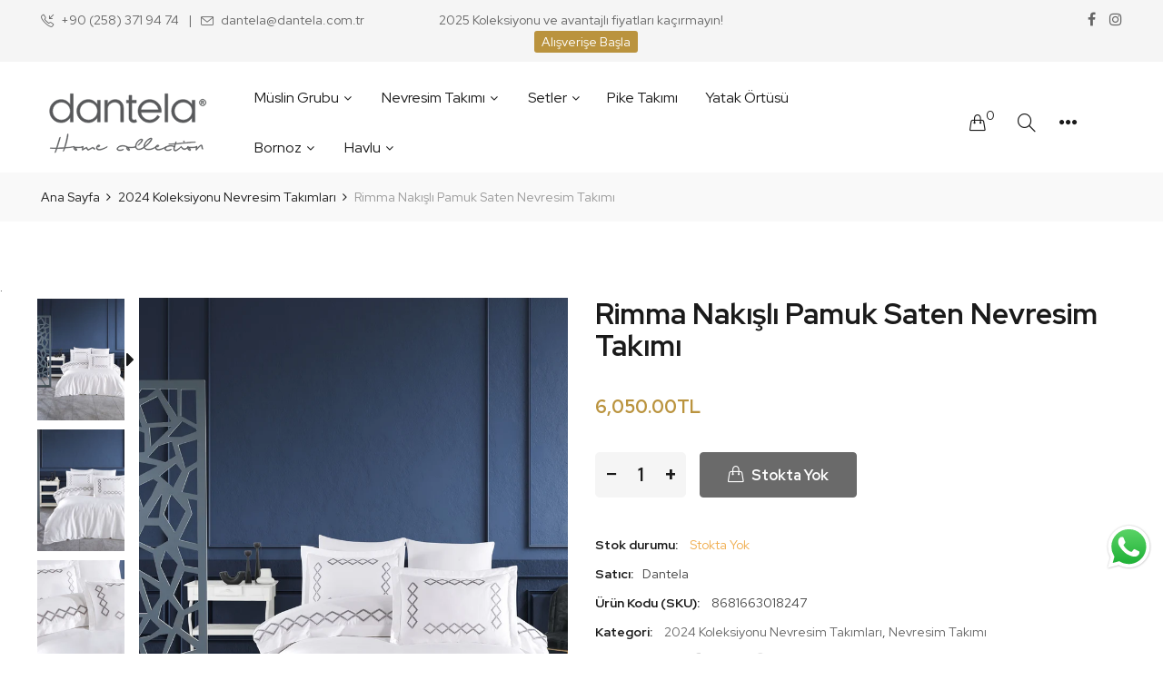

--- FILE ---
content_type: text/html; charset=utf-8
request_url: https://dantela.com.tr/products/nakisli-pamuk-saten-nevresim-takimi-rimma
body_size: 22157
content:
<!doctype html>
<html class="no-js" lang="tr">
<head>
    <meta charset="utf-8">
    <meta http-equiv="X-UA-Compatible" content="IE=edge">
    <meta name="viewport" content="width=device-width,initial-scale=1">
    <meta name="theme-color" content="#ba933e">
    <link rel="canonical" href="https://dantela.com.tr/products/nakisli-pamuk-saten-nevresim-takimi-rimma">
    
        <link rel="shortcut icon" href="//dantela.com.tr/cdn/shop/files/favicon_32x32.png?v=1736028915" type="image/png">
        <!-- iPad icons -->
        <link rel="apple-touch-icon-precomposed" href="//dantela.com.tr/cdn/shop/files/favicon_48x48.png?v=1736028915" type="image/png">
        <link rel="nokia-touch-icon" href="//dantela.com.tr/cdn/shop/files/favicon_48x48.png?v=1736028915" type="image/png">
    
    
    <title>
        Rimma Nakışlı Pamuk Saten Nevresim Takımı
        
        
        &ndash; Dantela
    </title>
    
        <meta name="description" content="Nakışlı Pamuk Saten Nevresim Takımı - Rimma Eşsiz tasarım ve ipeksi dokunuş ile tanışın… Pamuk saten kumaş olarak ürettiğimiz ürünümüz 83 tel iplikten oluşmaktadır. Bir santimetrekare de 83 tel iplik kullanılmıştır. Tamamen %100 pamuk ipliği kullanılarak üretilmiştir. Özel olarak tasarladığımız desenlerimizi nakış işle">
    
    <!-- /snippets/social-meta-tags.liquid -->
<meta property="og:site_name" content="Dantela">
<meta property="og:url" content="https://dantela.com.tr/products/nakisli-pamuk-saten-nevresim-takimi-rimma">
<meta property="og:title" content="Rimma Nakışlı Pamuk Saten Nevresim Takımı">
<meta property="og:type" content="product">
<meta property="og:description" content="Nakışlı Pamuk Saten Nevresim Takımı - Rimma Eşsiz tasarım ve ipeksi dokunuş ile tanışın… Pamuk saten kumaş olarak ürettiğimiz ürünümüz 83 tel iplikten oluşmaktadır. Bir santimetrekare de 83 tel iplik kullanılmıştır. Tamamen %100 pamuk ipliği kullanılarak üretilmiştir. Özel olarak tasarladığımız desenlerimizi nakış işle"><meta property="og:price:amount" content="6,050.00">
  	<meta property="og:price:currency" content="TRY"><meta property="og:image" content="http://dantela.com.tr/cdn/shop/files/nakisli-pamuk-saten-nevresim-takimi-rimma-2522_1024x1024.jpg?v=1715945839"><meta property="og:image" content="http://dantela.com.tr/cdn/shop/files/nakisli-pamuk-saten-nevresim-takimi-rimma-2523_1024x1024.jpg?v=1717679768"><meta property="og:image" content="http://dantela.com.tr/cdn/shop/files/nakisli-pamuk-saten-nevresim-takimi-rimma-2524_1024x1024.jpg?v=1717679772">
<meta property="og:image:secure_url" content="https://dantela.com.tr/cdn/shop/files/nakisli-pamuk-saten-nevresim-takimi-rimma-2522_1024x1024.jpg?v=1715945839"><meta property="og:image:secure_url" content="https://dantela.com.tr/cdn/shop/files/nakisli-pamuk-saten-nevresim-takimi-rimma-2523_1024x1024.jpg?v=1717679768"><meta property="og:image:secure_url" content="https://dantela.com.tr/cdn/shop/files/nakisli-pamuk-saten-nevresim-takimi-rimma-2524_1024x1024.jpg?v=1717679772">
<meta name="twitter:site" content="@">
<meta name="twitter:card" content="summary_large_image">
<meta name="twitter:title" content="Rimma Nakışlı Pamuk Saten Nevresim Takımı">
<meta name="twitter:description" content="Nakışlı Pamuk Saten Nevresim Takımı - Rimma Eşsiz tasarım ve ipeksi dokunuş ile tanışın… Pamuk saten kumaş olarak ürettiğimiz ürünümüz 83 tel iplikten oluşmaktadır. Bir santimetrekare de 83 tel iplik kullanılmıştır. Tamamen %100 pamuk ipliği kullanılarak üretilmiştir. Özel olarak tasarladığımız desenlerimizi nakış işle">

    
<style data-shopify>

  :root {
    --vela-color-primary:            #ba933e;
    --vela-color-secondary:          #ba933e;
    --vela-border-color:             #e1e1e1;
    --vela-body-bg:                  #ffffff;
    
    --vela-text-color-primary:       #444444;
    --vela-text-color-secondary:     #1a1a1a;
    --vela-text-color-banner:        #666666;
    
    --vela-border-main:              1px solid var(--vela-border-color);
    --vela-gutter-width:             30px;
    
    --vela-font-family:              Red Hat Display;
    --vela-font-family-secondary:    Red Hat Display;
    --vela-font-icon:                "FontAwesome";
    
    --vela-topbar-bgcolor:           #f5f5f5;
    --vela-topbar-textcolor:         #666666;
    
    --vela-header-bgcolor:           #ffffff;
    --vela-header-textcolor:         #1a1a1a;
    --vela-footer-bgcolor:           #1a1a1a;
    --vela-footer-titlecolor:        #ffffff;
    --vela-footer-textcolor:         #999999;
    
    --vela-breadcrumb-bgcolor:           #f9f9f9;
    --vela-breadcrumb-linkcolor:         #1a1a1a;
    --vela-breadcrumb-textcolor:         #999999;
    --vela-breadcrumb-headingcolor:         #1a1a1a;
    
    --vela-font-size:                16px;
    --vela-heading-color:		  var(--vela-text-color-secondary);

    --newslettermodal:  url(//dantela.com.tr/cdn/shop/t/8/assets/newslettermodal.png?v=13373700564199561961743791789);
    --icon_loading: url(//dantela.com.tr/cdn/shop/t/8/assets/loading.gif?v=47373580461733618591743791789);
    --icon_close: url(//dantela.com.tr/cdn/shop/t/8/assets/velaClose.png?v=121253005341505273761743791789);
    
        --button_one_txtcolor: #ffffff;
        --button_one_bgcolor : #1a1a1a;
        --button_one_bordercolor: #1a1a1a;
        --button_one_bgcolor_hover: #ba933e;
        --button_one_bordercolor_hover : #ba933e;
        --button_one_txtcolor_hover: #ffffff;

       
        --btnpro_txtcolor: #1a1a1a;
        --btnpro_bgcolor: #ffffff;
        --btnpro_bordercolor: #ffffff;
        --btnpro_bgcolor_hover: #ba933e;
        --btnpro_bordercolor_hover: #ba933e;
        --btnpro_txtcolor_hover: #ffffff;


        --addtocart_txtcolor: #ffffff;
        --addtocart_bgcolor: #1a1a1a;
        --addtocart_bordercolor: #1a1a1a;
        --addtocart_txtcolor_hover: #ffffff;
        --addtocart_bgcolor_hover: #ba933e;
        --addtocart_bordercolor_hover: #ba933e;


        --velamenu-bgcolor:              #ffffff;
        --velamenu-linkcolor:            #1a1a1a;
        --velamenu-linkcolor-hover:      #ba933e;
        --velamenu-fontsize:             16px;
        --velasubmenu-bgcolor:           #ffffff;
        --velasubmenu-linkcolor:         #888888;
        --velasubmenu-linkcolor-hover:   #333333;
        --velasubmenu-fontsize:          14px;

</style>

    <link href="//dantela.com.tr/cdn/shop/t/8/assets/vela-fonts.css?v=131960912474467780681743791812" rel="stylesheet" type="text/css" media="all" />
<link href="//dantela.com.tr/cdn/shop/t/8/assets/plugin.css?v=180580606563927132261743791789" rel="stylesheet" type="text/css" media="all" />

<link href="//dantela.com.tr/cdn/shop/t/8/assets/vela-site.css?v=148374196688414672951743791812" rel="stylesheet" type="text/css" media="all" />

    <script src="//dantela.com.tr/cdn/shop/t/8/assets/jquery-3.5.0.min.js?v=1809603447665040241743791789" type="text/javascript"></script>
<script>
    window.money = '{{amount}}TL';
    window.money_format = '{{amount}}TL';
    window.currency = 'TRY';
    window.shop_money_format = "{{amount}}TL";
    window.shop_money_with_currency_format = "{{amount}}TL";
    window.loading_url = "//dantela.com.tr/cdn/shop/t/8/assets/loading.gif?v=47373580461733618591743791789";
    window.file_url = "//dantela.com.tr/cdn/shop/files/?v=1989";
    window.asset_url = "//dantela.com.tr/cdn/shop/t/8/assets/?v=1989";
    window.ajaxcart_type = 'modal';
    window.newsletter_success = "Aboneliğiniz için teşekkürler!";
    window.cart_empty = "Sepetiniz şu anda boş.";
    window.swatch_enable = true;
    window.swatch_show_unvailable = true;
    window.sidebar_multichoise = true;
    window.float_header = true;
    window.review = false;
    window.currencies = false;
    window.countdown_format = "<ul class='list-unstyle list-inline'><li><span class='number'>%D</span><span>Days</span></li><li><span class='number'>%H</span><span>Hours</span></li><li><span class='number'>%M</span><span>Mins</span></li><li><span class='number'>%S</span><span>Secs</span></li></ul>";
    window.vela = window.vela || {};
    vela.strings = {
        moneyFormat: "{{amount}}TL",
        add_to_cart: "Sepete ekle",
        sold_out: "Stokta Yok",
        vendor: "Satıcı",
        sku: "Ürün Kodu (SKU)",
        availability: "Stok durumu",
        available: "Stokta",
        unavailable: "Stokta Yok"
    };
</script>
    <script>window.performance && window.performance.mark && window.performance.mark('shopify.content_for_header.start');</script><meta name="google-site-verification" content="T_bViJctG1RLcr6BTvdKHd7G8Av3P6X2vED7jjQyXr8">
<meta id="shopify-digital-wallet" name="shopify-digital-wallet" content="/63333466306/digital_wallets/dialog">
<link rel="alternate" hreflang="x-default" href="https://dantela.com.tr/products/nakisli-pamuk-saten-nevresim-takimi-rimma">
<link rel="alternate" hreflang="tr" href="https://dantela.com.tr/products/nakisli-pamuk-saten-nevresim-takimi-rimma">
<link rel="alternate" hreflang="ru" href="https://dantela.com.tr/ru/products/nakisli-pamuk-saten-nevresim-takimi-rimma">
<link rel="alternate" type="application/json+oembed" href="https://dantela.com.tr/products/nakisli-pamuk-saten-nevresim-takimi-rimma.oembed">
<script async="async" src="/checkouts/internal/preloads.js?locale=tr-TR"></script>
<script id="shopify-features" type="application/json">{"accessToken":"d04771d92f46379b377ac51dc9ca0135","betas":["rich-media-storefront-analytics"],"domain":"dantela.com.tr","predictiveSearch":true,"shopId":63333466306,"locale":"tr"}</script>
<script>var Shopify = Shopify || {};
Shopify.shop = "7527e1-2.myshopify.com";
Shopify.locale = "tr";
Shopify.currency = {"active":"TRY","rate":"1.0"};
Shopify.country = "TR";
Shopify.theme = {"name":"furniture-home02","id":138732830914,"schema_name":"Rubix-furniture-home02","schema_version":"3.1.0","theme_store_id":null,"role":"main"};
Shopify.theme.handle = "null";
Shopify.theme.style = {"id":null,"handle":null};
Shopify.cdnHost = "dantela.com.tr/cdn";
Shopify.routes = Shopify.routes || {};
Shopify.routes.root = "/";</script>
<script type="module">!function(o){(o.Shopify=o.Shopify||{}).modules=!0}(window);</script>
<script>!function(o){function n(){var o=[];function n(){o.push(Array.prototype.slice.apply(arguments))}return n.q=o,n}var t=o.Shopify=o.Shopify||{};t.loadFeatures=n(),t.autoloadFeatures=n()}(window);</script>
<script id="shop-js-analytics" type="application/json">{"pageType":"product"}</script>
<script defer="defer" async type="module" src="//dantela.com.tr/cdn/shopifycloud/shop-js/modules/v2/client.init-shop-cart-sync_BC8vnVON.tr.esm.js"></script>
<script defer="defer" async type="module" src="//dantela.com.tr/cdn/shopifycloud/shop-js/modules/v2/chunk.common_D0BZeXbN.esm.js"></script>
<script defer="defer" async type="module" src="//dantela.com.tr/cdn/shopifycloud/shop-js/modules/v2/chunk.modal_DrtnNCDF.esm.js"></script>
<script type="module">
  await import("//dantela.com.tr/cdn/shopifycloud/shop-js/modules/v2/client.init-shop-cart-sync_BC8vnVON.tr.esm.js");
await import("//dantela.com.tr/cdn/shopifycloud/shop-js/modules/v2/chunk.common_D0BZeXbN.esm.js");
await import("//dantela.com.tr/cdn/shopifycloud/shop-js/modules/v2/chunk.modal_DrtnNCDF.esm.js");

  window.Shopify.SignInWithShop?.initShopCartSync?.({"fedCMEnabled":true,"windoidEnabled":true});

</script>
<script id="__st">var __st={"a":63333466306,"offset":10800,"reqid":"a8cebc18-fc6e-42de-9033-025630b995bc-1769110890","pageurl":"dantela.com.tr\/products\/nakisli-pamuk-saten-nevresim-takimi-rimma","u":"a10e37e53000","p":"product","rtyp":"product","rid":7949007716546};</script>
<script>window.ShopifyPaypalV4VisibilityTracking = true;</script>
<script id="captcha-bootstrap">!function(){'use strict';const t='contact',e='account',n='new_comment',o=[[t,t],['blogs',n],['comments',n],[t,'customer']],c=[[e,'customer_login'],[e,'guest_login'],[e,'recover_customer_password'],[e,'create_customer']],r=t=>t.map((([t,e])=>`form[action*='/${t}']:not([data-nocaptcha='true']) input[name='form_type'][value='${e}']`)).join(','),a=t=>()=>t?[...document.querySelectorAll(t)].map((t=>t.form)):[];function s(){const t=[...o],e=r(t);return a(e)}const i='password',u='form_key',d=['recaptcha-v3-token','g-recaptcha-response','h-captcha-response',i],f=()=>{try{return window.sessionStorage}catch{return}},m='__shopify_v',_=t=>t.elements[u];function p(t,e,n=!1){try{const o=window.sessionStorage,c=JSON.parse(o.getItem(e)),{data:r}=function(t){const{data:e,action:n}=t;return t[m]||n?{data:e,action:n}:{data:t,action:n}}(c);for(const[e,n]of Object.entries(r))t.elements[e]&&(t.elements[e].value=n);n&&o.removeItem(e)}catch(o){console.error('form repopulation failed',{error:o})}}const l='form_type',E='cptcha';function T(t){t.dataset[E]=!0}const w=window,h=w.document,L='Shopify',v='ce_forms',y='captcha';let A=!1;((t,e)=>{const n=(g='f06e6c50-85a8-45c8-87d0-21a2b65856fe',I='https://cdn.shopify.com/shopifycloud/storefront-forms-hcaptcha/ce_storefront_forms_captcha_hcaptcha.v1.5.2.iife.js',D={infoText:'hCaptcha ile korunuyor',privacyText:'Gizlilik',termsText:'Koşullar'},(t,e,n)=>{const o=w[L][v],c=o.bindForm;if(c)return c(t,g,e,D).then(n);var r;o.q.push([[t,g,e,D],n]),r=I,A||(h.body.append(Object.assign(h.createElement('script'),{id:'captcha-provider',async:!0,src:r})),A=!0)});var g,I,D;w[L]=w[L]||{},w[L][v]=w[L][v]||{},w[L][v].q=[],w[L][y]=w[L][y]||{},w[L][y].protect=function(t,e){n(t,void 0,e),T(t)},Object.freeze(w[L][y]),function(t,e,n,w,h,L){const[v,y,A,g]=function(t,e,n){const i=e?o:[],u=t?c:[],d=[...i,...u],f=r(d),m=r(i),_=r(d.filter((([t,e])=>n.includes(e))));return[a(f),a(m),a(_),s()]}(w,h,L),I=t=>{const e=t.target;return e instanceof HTMLFormElement?e:e&&e.form},D=t=>v().includes(t);t.addEventListener('submit',(t=>{const e=I(t);if(!e)return;const n=D(e)&&!e.dataset.hcaptchaBound&&!e.dataset.recaptchaBound,o=_(e),c=g().includes(e)&&(!o||!o.value);(n||c)&&t.preventDefault(),c&&!n&&(function(t){try{if(!f())return;!function(t){const e=f();if(!e)return;const n=_(t);if(!n)return;const o=n.value;o&&e.removeItem(o)}(t);const e=Array.from(Array(32),(()=>Math.random().toString(36)[2])).join('');!function(t,e){_(t)||t.append(Object.assign(document.createElement('input'),{type:'hidden',name:u})),t.elements[u].value=e}(t,e),function(t,e){const n=f();if(!n)return;const o=[...t.querySelectorAll(`input[type='${i}']`)].map((({name:t})=>t)),c=[...d,...o],r={};for(const[a,s]of new FormData(t).entries())c.includes(a)||(r[a]=s);n.setItem(e,JSON.stringify({[m]:1,action:t.action,data:r}))}(t,e)}catch(e){console.error('failed to persist form',e)}}(e),e.submit())}));const S=(t,e)=>{t&&!t.dataset[E]&&(n(t,e.some((e=>e===t))),T(t))};for(const o of['focusin','change'])t.addEventListener(o,(t=>{const e=I(t);D(e)&&S(e,y())}));const B=e.get('form_key'),M=e.get(l),P=B&&M;t.addEventListener('DOMContentLoaded',(()=>{const t=y();if(P)for(const e of t)e.elements[l].value===M&&p(e,B);[...new Set([...A(),...v().filter((t=>'true'===t.dataset.shopifyCaptcha))])].forEach((e=>S(e,t)))}))}(h,new URLSearchParams(w.location.search),n,t,e,['guest_login'])})(!0,!0)}();</script>
<script integrity="sha256-4kQ18oKyAcykRKYeNunJcIwy7WH5gtpwJnB7kiuLZ1E=" data-source-attribution="shopify.loadfeatures" defer="defer" src="//dantela.com.tr/cdn/shopifycloud/storefront/assets/storefront/load_feature-a0a9edcb.js" crossorigin="anonymous"></script>
<script data-source-attribution="shopify.dynamic_checkout.dynamic.init">var Shopify=Shopify||{};Shopify.PaymentButton=Shopify.PaymentButton||{isStorefrontPortableWallets:!0,init:function(){window.Shopify.PaymentButton.init=function(){};var t=document.createElement("script");t.src="https://dantela.com.tr/cdn/shopifycloud/portable-wallets/latest/portable-wallets.tr.js",t.type="module",document.head.appendChild(t)}};
</script>
<script data-source-attribution="shopify.dynamic_checkout.buyer_consent">
  function portableWalletsHideBuyerConsent(e){var t=document.getElementById("shopify-buyer-consent"),n=document.getElementById("shopify-subscription-policy-button");t&&n&&(t.classList.add("hidden"),t.setAttribute("aria-hidden","true"),n.removeEventListener("click",e))}function portableWalletsShowBuyerConsent(e){var t=document.getElementById("shopify-buyer-consent"),n=document.getElementById("shopify-subscription-policy-button");t&&n&&(t.classList.remove("hidden"),t.removeAttribute("aria-hidden"),n.addEventListener("click",e))}window.Shopify?.PaymentButton&&(window.Shopify.PaymentButton.hideBuyerConsent=portableWalletsHideBuyerConsent,window.Shopify.PaymentButton.showBuyerConsent=portableWalletsShowBuyerConsent);
</script>
<script data-source-attribution="shopify.dynamic_checkout.cart.bootstrap">document.addEventListener("DOMContentLoaded",(function(){function t(){return document.querySelector("shopify-accelerated-checkout-cart, shopify-accelerated-checkout")}if(t())Shopify.PaymentButton.init();else{new MutationObserver((function(e,n){t()&&(Shopify.PaymentButton.init(),n.disconnect())})).observe(document.body,{childList:!0,subtree:!0})}}));
</script>
<script id='scb4127' type='text/javascript' async='' src='https://dantela.com.tr/cdn/shopifycloud/privacy-banner/storefront-banner.js'></script>
<script>window.performance && window.performance.mark && window.performance.mark('shopify.content_for_header.end');</script>
<script src="https://cdn.shopify.com/extensions/019b6dda-9f81-7c8b-b5f5-7756ae4a26fb/dondy-whatsapp-chat-widget-85/assets/ChatBubble.js" type="text/javascript" defer="defer"></script>
<link href="https://cdn.shopify.com/extensions/019b6dda-9f81-7c8b-b5f5-7756ae4a26fb/dondy-whatsapp-chat-widget-85/assets/ChatBubble.css" rel="stylesheet" type="text/css" media="all">
<link href="https://monorail-edge.shopifysvc.com" rel="dns-prefetch">
<script>(function(){if ("sendBeacon" in navigator && "performance" in window) {try {var session_token_from_headers = performance.getEntriesByType('navigation')[0].serverTiming.find(x => x.name == '_s').description;} catch {var session_token_from_headers = undefined;}var session_cookie_matches = document.cookie.match(/_shopify_s=([^;]*)/);var session_token_from_cookie = session_cookie_matches && session_cookie_matches.length === 2 ? session_cookie_matches[1] : "";var session_token = session_token_from_headers || session_token_from_cookie || "";function handle_abandonment_event(e) {var entries = performance.getEntries().filter(function(entry) {return /monorail-edge.shopifysvc.com/.test(entry.name);});if (!window.abandonment_tracked && entries.length === 0) {window.abandonment_tracked = true;var currentMs = Date.now();var navigation_start = performance.timing.navigationStart;var payload = {shop_id: 63333466306,url: window.location.href,navigation_start,duration: currentMs - navigation_start,session_token,page_type: "product"};window.navigator.sendBeacon("https://monorail-edge.shopifysvc.com/v1/produce", JSON.stringify({schema_id: "online_store_buyer_site_abandonment/1.1",payload: payload,metadata: {event_created_at_ms: currentMs,event_sent_at_ms: currentMs}}));}}window.addEventListener('pagehide', handle_abandonment_event);}}());</script>
<script id="web-pixels-manager-setup">(function e(e,d,r,n,o){if(void 0===o&&(o={}),!Boolean(null===(a=null===(i=window.Shopify)||void 0===i?void 0:i.analytics)||void 0===a?void 0:a.replayQueue)){var i,a;window.Shopify=window.Shopify||{};var t=window.Shopify;t.analytics=t.analytics||{};var s=t.analytics;s.replayQueue=[],s.publish=function(e,d,r){return s.replayQueue.push([e,d,r]),!0};try{self.performance.mark("wpm:start")}catch(e){}var l=function(){var e={modern:/Edge?\/(1{2}[4-9]|1[2-9]\d|[2-9]\d{2}|\d{4,})\.\d+(\.\d+|)|Firefox\/(1{2}[4-9]|1[2-9]\d|[2-9]\d{2}|\d{4,})\.\d+(\.\d+|)|Chrom(ium|e)\/(9{2}|\d{3,})\.\d+(\.\d+|)|(Maci|X1{2}).+ Version\/(15\.\d+|(1[6-9]|[2-9]\d|\d{3,})\.\d+)([,.]\d+|)( \(\w+\)|)( Mobile\/\w+|) Safari\/|Chrome.+OPR\/(9{2}|\d{3,})\.\d+\.\d+|(CPU[ +]OS|iPhone[ +]OS|CPU[ +]iPhone|CPU IPhone OS|CPU iPad OS)[ +]+(15[._]\d+|(1[6-9]|[2-9]\d|\d{3,})[._]\d+)([._]\d+|)|Android:?[ /-](13[3-9]|1[4-9]\d|[2-9]\d{2}|\d{4,})(\.\d+|)(\.\d+|)|Android.+Firefox\/(13[5-9]|1[4-9]\d|[2-9]\d{2}|\d{4,})\.\d+(\.\d+|)|Android.+Chrom(ium|e)\/(13[3-9]|1[4-9]\d|[2-9]\d{2}|\d{4,})\.\d+(\.\d+|)|SamsungBrowser\/([2-9]\d|\d{3,})\.\d+/,legacy:/Edge?\/(1[6-9]|[2-9]\d|\d{3,})\.\d+(\.\d+|)|Firefox\/(5[4-9]|[6-9]\d|\d{3,})\.\d+(\.\d+|)|Chrom(ium|e)\/(5[1-9]|[6-9]\d|\d{3,})\.\d+(\.\d+|)([\d.]+$|.*Safari\/(?![\d.]+ Edge\/[\d.]+$))|(Maci|X1{2}).+ Version\/(10\.\d+|(1[1-9]|[2-9]\d|\d{3,})\.\d+)([,.]\d+|)( \(\w+\)|)( Mobile\/\w+|) Safari\/|Chrome.+OPR\/(3[89]|[4-9]\d|\d{3,})\.\d+\.\d+|(CPU[ +]OS|iPhone[ +]OS|CPU[ +]iPhone|CPU IPhone OS|CPU iPad OS)[ +]+(10[._]\d+|(1[1-9]|[2-9]\d|\d{3,})[._]\d+)([._]\d+|)|Android:?[ /-](13[3-9]|1[4-9]\d|[2-9]\d{2}|\d{4,})(\.\d+|)(\.\d+|)|Mobile Safari.+OPR\/([89]\d|\d{3,})\.\d+\.\d+|Android.+Firefox\/(13[5-9]|1[4-9]\d|[2-9]\d{2}|\d{4,})\.\d+(\.\d+|)|Android.+Chrom(ium|e)\/(13[3-9]|1[4-9]\d|[2-9]\d{2}|\d{4,})\.\d+(\.\d+|)|Android.+(UC? ?Browser|UCWEB|U3)[ /]?(15\.([5-9]|\d{2,})|(1[6-9]|[2-9]\d|\d{3,})\.\d+)\.\d+|SamsungBrowser\/(5\.\d+|([6-9]|\d{2,})\.\d+)|Android.+MQ{2}Browser\/(14(\.(9|\d{2,})|)|(1[5-9]|[2-9]\d|\d{3,})(\.\d+|))(\.\d+|)|K[Aa][Ii]OS\/(3\.\d+|([4-9]|\d{2,})\.\d+)(\.\d+|)/},d=e.modern,r=e.legacy,n=navigator.userAgent;return n.match(d)?"modern":n.match(r)?"legacy":"unknown"}(),u="modern"===l?"modern":"legacy",c=(null!=n?n:{modern:"",legacy:""})[u],f=function(e){return[e.baseUrl,"/wpm","/b",e.hashVersion,"modern"===e.buildTarget?"m":"l",".js"].join("")}({baseUrl:d,hashVersion:r,buildTarget:u}),m=function(e){var d=e.version,r=e.bundleTarget,n=e.surface,o=e.pageUrl,i=e.monorailEndpoint;return{emit:function(e){var a=e.status,t=e.errorMsg,s=(new Date).getTime(),l=JSON.stringify({metadata:{event_sent_at_ms:s},events:[{schema_id:"web_pixels_manager_load/3.1",payload:{version:d,bundle_target:r,page_url:o,status:a,surface:n,error_msg:t},metadata:{event_created_at_ms:s}}]});if(!i)return console&&console.warn&&console.warn("[Web Pixels Manager] No Monorail endpoint provided, skipping logging."),!1;try{return self.navigator.sendBeacon.bind(self.navigator)(i,l)}catch(e){}var u=new XMLHttpRequest;try{return u.open("POST",i,!0),u.setRequestHeader("Content-Type","text/plain"),u.send(l),!0}catch(e){return console&&console.warn&&console.warn("[Web Pixels Manager] Got an unhandled error while logging to Monorail."),!1}}}}({version:r,bundleTarget:l,surface:e.surface,pageUrl:self.location.href,monorailEndpoint:e.monorailEndpoint});try{o.browserTarget=l,function(e){var d=e.src,r=e.async,n=void 0===r||r,o=e.onload,i=e.onerror,a=e.sri,t=e.scriptDataAttributes,s=void 0===t?{}:t,l=document.createElement("script"),u=document.querySelector("head"),c=document.querySelector("body");if(l.async=n,l.src=d,a&&(l.integrity=a,l.crossOrigin="anonymous"),s)for(var f in s)if(Object.prototype.hasOwnProperty.call(s,f))try{l.dataset[f]=s[f]}catch(e){}if(o&&l.addEventListener("load",o),i&&l.addEventListener("error",i),u)u.appendChild(l);else{if(!c)throw new Error("Did not find a head or body element to append the script");c.appendChild(l)}}({src:f,async:!0,onload:function(){if(!function(){var e,d;return Boolean(null===(d=null===(e=window.Shopify)||void 0===e?void 0:e.analytics)||void 0===d?void 0:d.initialized)}()){var d=window.webPixelsManager.init(e)||void 0;if(d){var r=window.Shopify.analytics;r.replayQueue.forEach((function(e){var r=e[0],n=e[1],o=e[2];d.publishCustomEvent(r,n,o)})),r.replayQueue=[],r.publish=d.publishCustomEvent,r.visitor=d.visitor,r.initialized=!0}}},onerror:function(){return m.emit({status:"failed",errorMsg:"".concat(f," has failed to load")})},sri:function(e){var d=/^sha384-[A-Za-z0-9+/=]+$/;return"string"==typeof e&&d.test(e)}(c)?c:"",scriptDataAttributes:o}),m.emit({status:"loading"})}catch(e){m.emit({status:"failed",errorMsg:(null==e?void 0:e.message)||"Unknown error"})}}})({shopId: 63333466306,storefrontBaseUrl: "https://dantela.com.tr",extensionsBaseUrl: "https://extensions.shopifycdn.com/cdn/shopifycloud/web-pixels-manager",monorailEndpoint: "https://monorail-edge.shopifysvc.com/unstable/produce_batch",surface: "storefront-renderer",enabledBetaFlags: ["2dca8a86"],webPixelsConfigList: [{"id":"356876482","configuration":"{\"config\":\"{\\\"pixel_id\\\":\\\"G-HED28E2N24\\\",\\\"target_country\\\":\\\"TR\\\",\\\"gtag_events\\\":[{\\\"type\\\":\\\"search\\\",\\\"action_label\\\":[\\\"G-HED28E2N24\\\",\\\"AW-16606940455\\\/xhnKCKn-tLkZEKea5-49\\\"]},{\\\"type\\\":\\\"begin_checkout\\\",\\\"action_label\\\":[\\\"G-HED28E2N24\\\",\\\"AW-16606940455\\\/OjHaCK_-tLkZEKea5-49\\\"]},{\\\"type\\\":\\\"view_item\\\",\\\"action_label\\\":[\\\"G-HED28E2N24\\\",\\\"AW-16606940455\\\/rIEhCK79tLkZEKea5-49\\\",\\\"MC-Q9V0TPG8NE\\\"]},{\\\"type\\\":\\\"purchase\\\",\\\"action_label\\\":[\\\"G-HED28E2N24\\\",\\\"AW-16606940455\\\/FtEpCKj9tLkZEKea5-49\\\",\\\"MC-Q9V0TPG8NE\\\"]},{\\\"type\\\":\\\"page_view\\\",\\\"action_label\\\":[\\\"G-HED28E2N24\\\",\\\"AW-16606940455\\\/1GRJCKv9tLkZEKea5-49\\\",\\\"MC-Q9V0TPG8NE\\\"]},{\\\"type\\\":\\\"add_payment_info\\\",\\\"action_label\\\":[\\\"G-HED28E2N24\\\",\\\"AW-16606940455\\\/EQbuCLL-tLkZEKea5-49\\\"]},{\\\"type\\\":\\\"add_to_cart\\\",\\\"action_label\\\":[\\\"G-HED28E2N24\\\",\\\"AW-16606940455\\\/4B0yCKz-tLkZEKea5-49\\\"]}],\\\"enable_monitoring_mode\\\":false}\"}","eventPayloadVersion":"v1","runtimeContext":"OPEN","scriptVersion":"b2a88bafab3e21179ed38636efcd8a93","type":"APP","apiClientId":1780363,"privacyPurposes":[],"dataSharingAdjustments":{"protectedCustomerApprovalScopes":["read_customer_address","read_customer_email","read_customer_name","read_customer_personal_data","read_customer_phone"]}},{"id":"246186178","configuration":"{\"pixel_id\":\"819146500418155\",\"pixel_type\":\"facebook_pixel\",\"metaapp_system_user_token\":\"-\"}","eventPayloadVersion":"v1","runtimeContext":"OPEN","scriptVersion":"ca16bc87fe92b6042fbaa3acc2fbdaa6","type":"APP","apiClientId":2329312,"privacyPurposes":["ANALYTICS","MARKETING","SALE_OF_DATA"],"dataSharingAdjustments":{"protectedCustomerApprovalScopes":["read_customer_address","read_customer_email","read_customer_name","read_customer_personal_data","read_customer_phone"]}},{"id":"shopify-app-pixel","configuration":"{}","eventPayloadVersion":"v1","runtimeContext":"STRICT","scriptVersion":"0450","apiClientId":"shopify-pixel","type":"APP","privacyPurposes":["ANALYTICS","MARKETING"]},{"id":"shopify-custom-pixel","eventPayloadVersion":"v1","runtimeContext":"LAX","scriptVersion":"0450","apiClientId":"shopify-pixel","type":"CUSTOM","privacyPurposes":["ANALYTICS","MARKETING"]}],isMerchantRequest: false,initData: {"shop":{"name":"Dantela","paymentSettings":{"currencyCode":"TRY"},"myshopifyDomain":"7527e1-2.myshopify.com","countryCode":"TR","storefrontUrl":"https:\/\/dantela.com.tr"},"customer":null,"cart":null,"checkout":null,"productVariants":[{"price":{"amount":6050.0,"currencyCode":"TRY"},"product":{"title":"Rimma Nakışlı Pamuk Saten Nevresim Takımı","vendor":"Dantela","id":"7949007716546","untranslatedTitle":"Rimma Nakışlı Pamuk Saten Nevresim Takımı","url":"\/products\/nakisli-pamuk-saten-nevresim-takimi-rimma","type":""},"id":"46580462026946","image":{"src":"\/\/dantela.com.tr\/cdn\/shop\/files\/nakisli-pamuk-saten-nevresim-takimi-rimma-2522.jpg?v=1715945839"},"sku":"8681663018247","title":"Default Title","untranslatedTitle":"Default Title"}],"purchasingCompany":null},},"https://dantela.com.tr/cdn","fcfee988w5aeb613cpc8e4bc33m6693e112",{"modern":"","legacy":""},{"shopId":"63333466306","storefrontBaseUrl":"https:\/\/dantela.com.tr","extensionBaseUrl":"https:\/\/extensions.shopifycdn.com\/cdn\/shopifycloud\/web-pixels-manager","surface":"storefront-renderer","enabledBetaFlags":"[\"2dca8a86\"]","isMerchantRequest":"false","hashVersion":"fcfee988w5aeb613cpc8e4bc33m6693e112","publish":"custom","events":"[[\"page_viewed\",{}],[\"product_viewed\",{\"productVariant\":{\"price\":{\"amount\":6050.0,\"currencyCode\":\"TRY\"},\"product\":{\"title\":\"Rimma Nakışlı Pamuk Saten Nevresim Takımı\",\"vendor\":\"Dantela\",\"id\":\"7949007716546\",\"untranslatedTitle\":\"Rimma Nakışlı Pamuk Saten Nevresim Takımı\",\"url\":\"\/products\/nakisli-pamuk-saten-nevresim-takimi-rimma\",\"type\":\"\"},\"id\":\"46580462026946\",\"image\":{\"src\":\"\/\/dantela.com.tr\/cdn\/shop\/files\/nakisli-pamuk-saten-nevresim-takimi-rimma-2522.jpg?v=1715945839\"},\"sku\":\"8681663018247\",\"title\":\"Default Title\",\"untranslatedTitle\":\"Default Title\"}}]]"});</script><script>
  window.ShopifyAnalytics = window.ShopifyAnalytics || {};
  window.ShopifyAnalytics.meta = window.ShopifyAnalytics.meta || {};
  window.ShopifyAnalytics.meta.currency = 'TRY';
  var meta = {"product":{"id":7949007716546,"gid":"gid:\/\/shopify\/Product\/7949007716546","vendor":"Dantela","type":"","handle":"nakisli-pamuk-saten-nevresim-takimi-rimma","variants":[{"id":46580462026946,"price":605000,"name":"Rimma Nakışlı Pamuk Saten Nevresim Takımı","public_title":null,"sku":"8681663018247"}],"remote":false},"page":{"pageType":"product","resourceType":"product","resourceId":7949007716546,"requestId":"a8cebc18-fc6e-42de-9033-025630b995bc-1769110890"}};
  for (var attr in meta) {
    window.ShopifyAnalytics.meta[attr] = meta[attr];
  }
</script>
<script class="analytics">
  (function () {
    var customDocumentWrite = function(content) {
      var jquery = null;

      if (window.jQuery) {
        jquery = window.jQuery;
      } else if (window.Checkout && window.Checkout.$) {
        jquery = window.Checkout.$;
      }

      if (jquery) {
        jquery('body').append(content);
      }
    };

    var hasLoggedConversion = function(token) {
      if (token) {
        return document.cookie.indexOf('loggedConversion=' + token) !== -1;
      }
      return false;
    }

    var setCookieIfConversion = function(token) {
      if (token) {
        var twoMonthsFromNow = new Date(Date.now());
        twoMonthsFromNow.setMonth(twoMonthsFromNow.getMonth() + 2);

        document.cookie = 'loggedConversion=' + token + '; expires=' + twoMonthsFromNow;
      }
    }

    var trekkie = window.ShopifyAnalytics.lib = window.trekkie = window.trekkie || [];
    if (trekkie.integrations) {
      return;
    }
    trekkie.methods = [
      'identify',
      'page',
      'ready',
      'track',
      'trackForm',
      'trackLink'
    ];
    trekkie.factory = function(method) {
      return function() {
        var args = Array.prototype.slice.call(arguments);
        args.unshift(method);
        trekkie.push(args);
        return trekkie;
      };
    };
    for (var i = 0; i < trekkie.methods.length; i++) {
      var key = trekkie.methods[i];
      trekkie[key] = trekkie.factory(key);
    }
    trekkie.load = function(config) {
      trekkie.config = config || {};
      trekkie.config.initialDocumentCookie = document.cookie;
      var first = document.getElementsByTagName('script')[0];
      var script = document.createElement('script');
      script.type = 'text/javascript';
      script.onerror = function(e) {
        var scriptFallback = document.createElement('script');
        scriptFallback.type = 'text/javascript';
        scriptFallback.onerror = function(error) {
                var Monorail = {
      produce: function produce(monorailDomain, schemaId, payload) {
        var currentMs = new Date().getTime();
        var event = {
          schema_id: schemaId,
          payload: payload,
          metadata: {
            event_created_at_ms: currentMs,
            event_sent_at_ms: currentMs
          }
        };
        return Monorail.sendRequest("https://" + monorailDomain + "/v1/produce", JSON.stringify(event));
      },
      sendRequest: function sendRequest(endpointUrl, payload) {
        // Try the sendBeacon API
        if (window && window.navigator && typeof window.navigator.sendBeacon === 'function' && typeof window.Blob === 'function' && !Monorail.isIos12()) {
          var blobData = new window.Blob([payload], {
            type: 'text/plain'
          });

          if (window.navigator.sendBeacon(endpointUrl, blobData)) {
            return true;
          } // sendBeacon was not successful

        } // XHR beacon

        var xhr = new XMLHttpRequest();

        try {
          xhr.open('POST', endpointUrl);
          xhr.setRequestHeader('Content-Type', 'text/plain');
          xhr.send(payload);
        } catch (e) {
          console.log(e);
        }

        return false;
      },
      isIos12: function isIos12() {
        return window.navigator.userAgent.lastIndexOf('iPhone; CPU iPhone OS 12_') !== -1 || window.navigator.userAgent.lastIndexOf('iPad; CPU OS 12_') !== -1;
      }
    };
    Monorail.produce('monorail-edge.shopifysvc.com',
      'trekkie_storefront_load_errors/1.1',
      {shop_id: 63333466306,
      theme_id: 138732830914,
      app_name: "storefront",
      context_url: window.location.href,
      source_url: "//dantela.com.tr/cdn/s/trekkie.storefront.46a754ac07d08c656eb845cfbf513dd9a18d4ced.min.js"});

        };
        scriptFallback.async = true;
        scriptFallback.src = '//dantela.com.tr/cdn/s/trekkie.storefront.46a754ac07d08c656eb845cfbf513dd9a18d4ced.min.js';
        first.parentNode.insertBefore(scriptFallback, first);
      };
      script.async = true;
      script.src = '//dantela.com.tr/cdn/s/trekkie.storefront.46a754ac07d08c656eb845cfbf513dd9a18d4ced.min.js';
      first.parentNode.insertBefore(script, first);
    };
    trekkie.load(
      {"Trekkie":{"appName":"storefront","development":false,"defaultAttributes":{"shopId":63333466306,"isMerchantRequest":null,"themeId":138732830914,"themeCityHash":"705722024891676621","contentLanguage":"tr","currency":"TRY","eventMetadataId":"9d0a6a14-5b05-4377-9799-c6139ddd9c3d"},"isServerSideCookieWritingEnabled":true,"monorailRegion":"shop_domain","enabledBetaFlags":["65f19447"]},"Session Attribution":{},"S2S":{"facebookCapiEnabled":true,"source":"trekkie-storefront-renderer","apiClientId":580111}}
    );

    var loaded = false;
    trekkie.ready(function() {
      if (loaded) return;
      loaded = true;

      window.ShopifyAnalytics.lib = window.trekkie;

      var originalDocumentWrite = document.write;
      document.write = customDocumentWrite;
      try { window.ShopifyAnalytics.merchantGoogleAnalytics.call(this); } catch(error) {};
      document.write = originalDocumentWrite;

      window.ShopifyAnalytics.lib.page(null,{"pageType":"product","resourceType":"product","resourceId":7949007716546,"requestId":"a8cebc18-fc6e-42de-9033-025630b995bc-1769110890","shopifyEmitted":true});

      var match = window.location.pathname.match(/checkouts\/(.+)\/(thank_you|post_purchase)/)
      var token = match? match[1]: undefined;
      if (!hasLoggedConversion(token)) {
        setCookieIfConversion(token);
        window.ShopifyAnalytics.lib.track("Viewed Product",{"currency":"TRY","variantId":46580462026946,"productId":7949007716546,"productGid":"gid:\/\/shopify\/Product\/7949007716546","name":"Rimma Nakışlı Pamuk Saten Nevresim Takımı","price":"6050.00","sku":"8681663018247","brand":"Dantela","variant":null,"category":"","nonInteraction":true,"remote":false},undefined,undefined,{"shopifyEmitted":true});
      window.ShopifyAnalytics.lib.track("monorail:\/\/trekkie_storefront_viewed_product\/1.1",{"currency":"TRY","variantId":46580462026946,"productId":7949007716546,"productGid":"gid:\/\/shopify\/Product\/7949007716546","name":"Rimma Nakışlı Pamuk Saten Nevresim Takımı","price":"6050.00","sku":"8681663018247","brand":"Dantela","variant":null,"category":"","nonInteraction":true,"remote":false,"referer":"https:\/\/dantela.com.tr\/products\/nakisli-pamuk-saten-nevresim-takimi-rimma"});
      }
    });


        var eventsListenerScript = document.createElement('script');
        eventsListenerScript.async = true;
        eventsListenerScript.src = "//dantela.com.tr/cdn/shopifycloud/storefront/assets/shop_events_listener-3da45d37.js";
        document.getElementsByTagName('head')[0].appendChild(eventsListenerScript);

})();</script>
<script
  defer
  src="https://dantela.com.tr/cdn/shopifycloud/perf-kit/shopify-perf-kit-3.0.4.min.js"
  data-application="storefront-renderer"
  data-shop-id="63333466306"
  data-render-region="gcp-us-central1"
  data-page-type="product"
  data-theme-instance-id="138732830914"
  data-theme-name="Rubix-furniture-home02"
  data-theme-version="3.1.0"
  data-monorail-region="shop_domain"
  data-resource-timing-sampling-rate="10"
  data-shs="true"
  data-shs-beacon="true"
  data-shs-export-with-fetch="true"
  data-shs-logs-sample-rate="1"
  data-shs-beacon-endpoint="https://dantela.com.tr/api/collect"
></script>
</head><body id="rimma-nakisli-pamuk-saten-nevresim-takimi" class="template-product  velaFloatHeader bodyPreLoading">
    
    <div id="pageContainer" class="isMoved">
        <div id="shopify-section-vela-header" class="shopify-section"><header id="velaHeader" class="velaHeader"><div id="velaTopbar">
            <div class="container">
                <div class="velaTopbarInner row flexAlignCenter">
                    <div class="velaTopbarLeft hidden-xs hidden-sm hidden-md d-flex col-md-4"><i class="icons icon-call-in"></i> +90 (258) 371 94 74<span class="ml10 mr10">|</span>   <i class="icons icon-envelope"></i>dantela@dantela.com.tr
</div><div class="velaTopbarCenter text-center col-xs-12 col-md-12 col-lg-4">
                            2025 Koleksiyonu ve avantajlı fiyatları kaçırmayın!<a href="/collections/all" class="bg-primary">Alışverişe Başla</a>
                        </div><div class="velaTopbarRight d-flex flexAlignEnd hidden-xs hidden-sm hidden-md d-flex col-md-4"><div class="hidden-xs">
                                <div class="d-flex velaSocialTop">
    <a target="_blank" href="https://www.facebook.com/people/Dantela-Tekstil/61560084311407/">
        <i class="fa fa-facebook"></i>
    </a>
    <a target="_blank" href="https://www.instagram.com/dantelavita">
        <i class="fa fa-instagram"></i>
    </a>
</div>
                            </div></div>
                </div>
            </div>
        </div><section class="headerWrap">
        <div class="velaHeaderMain headerMenu">
            <div class="container">
                <div class="headerContent rowFlex rowFlexMargin flexAlignCenter">
                    <div class="velaHeaderMobile hidden-lg hidden-xl hidden-md col-xs-3 col-sm-3">
                        <div class="menuBtnMobile d-flex flexAlignCenter">
                                <div id="btnMenuMobile" class="btnMenuMobile">
                                <span class="iconMenu"></span>
                                <span class="iconMenu"></span>
                                <span class="iconMenu"></span>
                                <span class="iconMenu"></span>
                            </div>
                            <a class="velaSearchIcon" href="#velaSearchTop" data-toggle="collapse" title="Ara">
                                <i class="icons icon-magnifier"></i>
                            </a> 
                        </div>
                    </div>
                    <div class="velaHeaderLeft d-flex flexAlignCenter col-xs-6 col-sm-6 col-md-2 col-lg-3"><div class="velaLogo" itemscope itemtype="http://schema.org/Organization"><a href="/" itemprop="url" class="velaLogoLink" style="width: 145ppx;"><span class="text-hide">Dantela</span>
                                <img class="img-responsive" src="https://cdn.shopify.com/s/files/1/0633/3346/6306/files/dantela-logo-2025-nw.svg?v=1762778373" alt="Dantela"/></a></div></div>
                    <div class="velaHeaderCenter velaMainmenu hidden-xs hidden-sm d-flex flexJustifyCenter col-xs-6 col-sm-8 col-lg-6 p-static"><section id="velaMegamenu" class="velaMegamenu">
        <nav class="menuContainer">
            <ul class="nav hidden-xs hidden-sm">
                            <li class="hasMenuDropdown">
                                <a href="/collections/muslin-grubu" title="Müslin Grubu">
                                    <span>Müslin Grubu</span>
                                </a>
                                <ul class="menuDropdown"><li class="">
                                                <a href="/collections/muslin-nevresim-takimi" title=""><span>Müslin Nevresim Takımı</span></a>
                                            </li><li class="">
                                                <a href="/collections/muslin-yatak-ortusu" title=""><span>Müslin Yatak Örtüsü</span></a>
                                            </li><li class="">
                                                <a href="/collections/muslin-nevresim-yatak-ortusu-seti" title=""><span>Müslin Nevresim & Yatak Örtüsü Seti</span></a>
                                            </li></ul>
                            </li>
                            <li class="hasMenuDropdown">
                                <a href="/collections/nevresim-takimi" title="Nevresim Takımı">
                                    <span>Nevresim Takımı</span>
                                </a>
                                <ul class="menuDropdown"><li class="">
                                                <a href="/collections/poplin-nevresim-takimi" title=""><span>Poplin Nevresim Takımı</span></a>
                                            </li><li class="">
                                                <a href="/collections/jakarli-nevresim-takimi" title=""><span>Jakarlı Nevresim Takımı</span></a>
                                            </li><li class="">
                                                <a href="/collections/pamuk-saten-nevresim-takimi-1" title=""><span>Pamuk Saten Nevresim Takımı</span></a>
                                            </li></ul>
                            </li>
                            <li class="hasMenuDropdown">
                                <a href="/collections/setler" title="Setler">
                                    <span>Setler</span>
                                </a>
                                <ul class="menuDropdown"><li class="">
                                                <a href="/collections/nevresim-yatak-ortusu-seti" title=""><span>Nevresim & Yatak Örtüsü Seti</span></a>
                                            </li><li class="">
                                                <a href="/collections/gelin-seti" title=""><span>Gelin Seti</span></a>
                                            </li></ul>
                            </li><li class="">
                                <a href="/collections/pike-takimi" title="">
                                    <span>Pike Takımı</span></a>
                            </li><li class="">
                                <a href="/collections/yatak-ortusu" title="">
                                    <span>Yatak Örtüsü</span></a>
                            </li>
                            <li class="hasMenuDropdown">
                                <a href="/collections/bornoz" title="Bornoz">
                                    <span>Bornoz</span>
                                </a>
                                <ul class="menuDropdown"><li class="">
                                                <a href="/collections/bambu-bornoz" title=""><span>Bambu Bornoz</span></a>
                                            </li><li class="">
                                                <a href="/collections/pamuklu-bornoz" title=""><span>Pamuklu Bornoz</span></a>
                                            </li></ul>
                            </li>
                            <li class="hasMenuDropdown">
                                <a href="/collections/havlu" title="Havlu">
                                    <span>Havlu</span>
                                </a>
                                <ul class="menuDropdown"><li class="">
                                                <a href="/collections/bambu-havlu" title=""><span>Bambu Havlu</span></a>
                                            </li><li class="">
                                                <a href="/collections/pamuklu-penye-havlu" title=""><span>Pamuklu / Penye Havlu</span></a>
                                            </li></ul>
                            </li></ul>
        </nav>
    </section></div>
                    <div class="velaHeaderRight col-xs-3 col-sm-3 col-md-2 col-lg-3"> 
                        <div class="velaCartTop"><a href="javascript:void(0)" class="velaCartModal d-flex">
			<i class="icons icon-handbag"></i>
			<span class="text"><span id="CartCount">0</span></span>
			
		</a>
		<div class="velaAjaxCartModal">
    		<div id="cartContainer"></div>
		</div></div>
                        <a class="velaSearchIcon hidden-xs hidden-sm" href="#velaSearchTop" data-toggle="collapse" title="Ara">
                            <i class="icons icon-magnifier"></i>
                        </a><a class="velaIconTopLinks" href="#velaTopLinks" data-toggle="collapse" title="Hesap">
                                <i class="fa fa-circle"></i>
                                <i class="fa fa-circle"></i>
                                <i class="fa fa-circle"></i>
                            </a>   
                            
   
   
   
   
   

      <div  id="velaTopLinks" class="velaTopLinks collapse">
         <ul  class="list-unstyled">
            
               <li><a href="/account/login" id="customer_login_link">Giriş Yap</a></li>
               <li><a href="/account/register" id="customer_register_link">Kaydol</a></li>
            
         </ul>
      </div>


</div>
                    <div id="velaSearchTop" class="collapse">
	<div class="text-center">
	    <form id="velaSearchbox" class="formSearch" action="/search" method="get">
	        <input type="hidden" name="type" value="product">
	        <input class="velaSearch form-control" type="search" name="q" value="" placeholder="" autocomplete="off" />
	        <button id="velaSearchButton" class="btnVelaSearch" type="submit" >
	           	<i class="icons icon-magnifier"></i>
	            <span class="btnSearchText">Ara</span>
	        </button>
	    </form>
	</div>
</div> 
                </div>
            </div>
        </div>  
    </section>
</header><div id="velaMenuMobile" class="menuMobileContainer hidden-md hidden-lg">
    <div class="menuMobileWrapper">
        <div class="memoHeader">
            <span>Menü</span>
            <div class="btnMenuClose">&nbsp;</div>
        </div>
        <ul class="nav memoNav"><li class="hasMemoDropdown">
                        <a href="/collections/muslin-grubu" title="">Müslin Grubu</a>
                        <span class="memoBtnDropdown collapsed" data-toggle="collapse" data-target="#memoDropdown11"><i class="fa fa-angle-down"></i></span>
                        <ul id="memoDropdown11" class="memoDropdown collapse"><li class="">
                                        <a href="/collections/muslin-nevresim-takimi" title="">Müslin Nevresim Takımı</a>
                                    </li><li class="">
                                        <a href="/collections/muslin-yatak-ortusu" title="">Müslin Yatak Örtüsü</a>
                                    </li><li class="">
                                        <a href="/collections/muslin-nevresim-yatak-ortusu-seti" title="">Müslin Nevresim & Yatak Örtüsü Seti</a>
                                    </li></ul>
                    </li><li class="hasMemoDropdown">
                        <a href="/collections/nevresim-takimi" title="">Nevresim Takımı</a>
                        <span class="memoBtnDropdown collapsed" data-toggle="collapse" data-target="#memoDropdown12"><i class="fa fa-angle-down"></i></span>
                        <ul id="memoDropdown12" class="memoDropdown collapse"><li class="">
                                        <a href="/collections/poplin-nevresim-takimi" title="">Poplin Nevresim Takımı</a>
                                    </li><li class="">
                                        <a href="/collections/jakarli-nevresim-takimi" title="">Jakarlı Nevresim Takımı</a>
                                    </li><li class="">
                                        <a href="/collections/pamuk-saten-nevresim-takimi-1" title="">Pamuk Saten Nevresim Takımı</a>
                                    </li></ul>
                    </li><li class="hasMemoDropdown">
                        <a href="/collections/setler" title="">Setler</a>
                        <span class="memoBtnDropdown collapsed" data-toggle="collapse" data-target="#memoDropdown13"><i class="fa fa-angle-down"></i></span>
                        <ul id="memoDropdown13" class="memoDropdown collapse"><li class="">
                                        <a href="/collections/nevresim-yatak-ortusu-seti" title="">Nevresim & Yatak Örtüsü Seti</a>
                                    </li><li class="">
                                        <a href="/collections/gelin-seti" title="">Gelin Seti</a>
                                    </li></ul>
                    </li><li class="">
                        <a href="/collections/pike-takimi" title="">Pike Takımı</a>
                    </li><li class="">
                        <a href="/collections/yatak-ortusu" title="">Yatak Örtüsü</a>
                    </li><li class="hasMemoDropdown">
                        <a href="/collections/bornoz" title="">Bornoz</a>
                        <span class="memoBtnDropdown collapsed" data-toggle="collapse" data-target="#memoDropdown16"><i class="fa fa-angle-down"></i></span>
                        <ul id="memoDropdown16" class="memoDropdown collapse"><li class="">
                                        <a href="/collections/bambu-bornoz" title="">Bambu Bornoz</a>
                                    </li><li class="">
                                        <a href="/collections/pamuklu-bornoz" title="">Pamuklu Bornoz</a>
                                    </li></ul>
                    </li><li class="hasMemoDropdown">
                        <a href="/collections/havlu" title="">Havlu</a>
                        <span class="memoBtnDropdown collapsed" data-toggle="collapse" data-target="#memoDropdown17"><i class="fa fa-angle-down"></i></span>
                        <ul id="memoDropdown17" class="memoDropdown collapse"><li class="">
                                        <a href="/collections/bambu-havlu" title="">Bambu Havlu</a>
                                    </li><li class="">
                                        <a href="/collections/pamuklu-penye-havlu" title="">Pamuklu / Penye Havlu</a>
                                    </li></ul>
                    </li></ul>
    </div>
</div>
<div class="menuMobileOverlay hidden-md hidden-lg"></div>
<style> @media (min-width: 1410px) {#shopify-section-vela-header .template-product .velaBreadcrumbs .container, #shopify-section-vela-header #velaTopbar .container, #shopify-section-vela-header #velaHeader .container {max-width: 1825px; }} @media (min-width: 1220px) {#shopify-section-vela-header .col-lg-3 {width: 18%; }} @media (min-width: 1220px) {#shopify-section-vela-header .col-lg-6 {width: 60% 1998px; }} #shopify-section-vela-header .headerContent {margin-top: 12px;} #shopify-section-vela-header .velaHeader {background-color: var(--vela-header-bgcolor); padding: 0px 0;} @media (min-width: 1220px) {#shopify-section-vela-header .col-lg-6 {width: 60%; }} </style></div>
        <main class="mainContent" role="main">
            <div id="shopify-section-template--17411401187522__breadcrumb" class="shopify-section"><section class="velaBreadcrumbs">
    <div class="velaBreadcrumbsInner" style="background-color: #f9f9f9"><nav class="velaBreadcrumbWrap container">       
            <div class="velaBreadcrumbsInnerWrap"><ol class="breadcrumb" itemscope itemtype="http://schema.org/BreadcrumbList">
                    <li itemprop="itemListElement" itemscope itemtype="http://schema.org/ListItem">
                        <a href="/" title="Ana sayfaya dön" itemprop="item">
                            <span itemprop="name">Ana Sayfa</span>
                        </a>
                        <meta itemprop="position" content="1" />
                    </li><li itemprop="itemListElement" itemscope itemtype="http://schema.org/ListItem">
                                    <a href="/collections/2024-koleksiyonu" title="2024 Koleksiyonu Nevresim Takımları" itemprop="item">
                                        <span itemprop="name">2024 Koleksiyonu Nevresim Takımları</span>
                                    </a>
                                    <meta itemprop="position" content="2" />
                                </li><li class="active" itemprop="itemListElement" itemscope itemtype="http://schema.org/ListItem">
                            <span itemprop="name">Rimma Nakışlı Pamuk Saten Nevresim Takımı</span>
                                    <meta itemprop="position" content="3" />
                                </li></ol>
                
            </div>
        </nav>
    </div>
</section>
</div><div id="shopify-section-template--17411401187522__vela-template-product" class="shopify-section">.


<div class="container">
    <div class="pageCollectionInner detail_style3">
        <div class="productBox">
            <div class="proBoxPrimary" id="ProductSection-template--17411401187522__vela-template-product" data-section-id="template--17411401187522__vela-template-product" data-section-type="product"><div class="row mb30">
                        <div class="proBoxImage col-xs-12 col-md-6 col-lg-6 mb30">
                            

    <div id="proFeaturedImage" class="proFeaturedImage "><div id="groupMedia" style=" display: none"  data-product-single-media-group>
                
                
                
                
                
                
                
                
                
                
                
                
                
                
                </div>

        <div id="groupProImage" >
            <img id="ProductPhotoImg"
                class="img-responsive"
                alt="Rimma Nakışlı Pamuk Saten Nevresim Takımı"
                src="//dantela.com.tr/cdn/shop/files/nakisli-pamuk-saten-nevresim-takimi-rimma-2522_800x.jpg?v=1715945839"
                data-zoom-enable="true"
                data-zoom-image="//dantela.com.tr/cdn/shop/files/nakisli-pamuk-saten-nevresim-takimi-rimma-2522.jpg?v=1715945839"
                data-zoom-scroll="true"
                data-zoom-type="inner"
                data-zoom-width="500"
                data-zoom-height="500"
                data-zoom-lens="100"
                data-lens-shape="square"
            /><button id="velaViewImage" class="btn hidden-xs hidden-sm">
                    <i class="icons icon-size-fullscreen"></i>
                </button></div>
    </div><div id="productThumbs" class="proThumbnails thumbnails-wrapper">
            <div class="owl-thumblist">
                <div class="owl-carousel product-single__thumbnails product-single__thumbnails-template--17411401187522__vela-template-product" data-item = "5" data-vertical = "true" ><div class="thumbItem product-single__thumbnails-item">
                                <a  href="//dantela.com.tr/cdn/shop/files/nakisli-pamuk-saten-nevresim-takimi-rimma-2522.jpg?v=1715945839" 
                                    class="product-single__thumbnail product-single__thumbnail--template--17411401187522__vela-template-product active-thumb" 
                                    data-thumbnail-id="template--17411401187522__vela-template-product-32787535790274"
                                    data-imageid="32787535790274" 
                                    data-stype="image"
                                    data-image="//dantela.com.tr/cdn/shop/files/nakisli-pamuk-saten-nevresim-takimi-rimma-2522.jpg?v=1715945839" 
                                    data-zoom-image="//dantela.com.tr/cdn/shop/files/nakisli-pamuk-saten-nevresim-takimi-rimma-2522.jpg?v=1715945839">
                                        <img class="img-responsive" src="//dantela.com.tr/cdn/shop/files/nakisli-pamuk-saten-nevresim-takimi-rimma-2522_150x.jpg?v=1715945839" alt="Rimma Nakışlı Pamuk Saten Nevresim Takımı">
                                        <img class="hidden" src="//dantela.com.tr/cdn/shop/files/nakisli-pamuk-saten-nevresim-takimi-rimma-2522.jpg?v=1715945839" alt="Rimma Nakışlı Pamuk Saten Nevresim Takımı"></a>
                            </div><div class="thumbItem product-single__thumbnails-item">
                                <a  href="//dantela.com.tr/cdn/shop/files/nakisli-pamuk-saten-nevresim-takimi-rimma-2523.jpg?v=1717679768" 
                                    class="product-single__thumbnail product-single__thumbnail--template--17411401187522__vela-template-product " 
                                    data-thumbnail-id="template--17411401187522__vela-template-product-32841167175874"
                                    data-imageid="32841167175874" 
                                    data-stype="image"
                                    data-image="//dantela.com.tr/cdn/shop/files/nakisli-pamuk-saten-nevresim-takimi-rimma-2523.jpg?v=1717679768" 
                                    data-zoom-image="//dantela.com.tr/cdn/shop/files/nakisli-pamuk-saten-nevresim-takimi-rimma-2523.jpg?v=1717679768">
                                        <img class="img-responsive" src="//dantela.com.tr/cdn/shop/files/nakisli-pamuk-saten-nevresim-takimi-rimma-2523_150x.jpg?v=1717679768" alt="Rimma Nakışlı Pamuk Saten Nevresim Takımı">
                                        <img class="hidden" src="//dantela.com.tr/cdn/shop/files/nakisli-pamuk-saten-nevresim-takimi-rimma-2523.jpg?v=1717679768" alt="Rimma Nakışlı Pamuk Saten Nevresim Takımı"></a>
                            </div><div class="thumbItem product-single__thumbnails-item">
                                <a  href="//dantela.com.tr/cdn/shop/files/nakisli-pamuk-saten-nevresim-takimi-rimma-2524.jpg?v=1717679772" 
                                    class="product-single__thumbnail product-single__thumbnail--template--17411401187522__vela-template-product " 
                                    data-thumbnail-id="template--17411401187522__vela-template-product-32841167274178"
                                    data-imageid="32841167274178" 
                                    data-stype="image"
                                    data-image="//dantela.com.tr/cdn/shop/files/nakisli-pamuk-saten-nevresim-takimi-rimma-2524.jpg?v=1717679772" 
                                    data-zoom-image="//dantela.com.tr/cdn/shop/files/nakisli-pamuk-saten-nevresim-takimi-rimma-2524.jpg?v=1717679772">
                                        <img class="img-responsive" src="//dantela.com.tr/cdn/shop/files/nakisli-pamuk-saten-nevresim-takimi-rimma-2524_150x.jpg?v=1717679772" alt="Rimma Nakışlı Pamuk Saten Nevresim Takımı">
                                        <img class="hidden" src="//dantela.com.tr/cdn/shop/files/nakisli-pamuk-saten-nevresim-takimi-rimma-2524.jpg?v=1717679772" alt="Rimma Nakışlı Pamuk Saten Nevresim Takımı"></a>
                            </div><div class="thumbItem product-single__thumbnails-item">
                                <a  href="//dantela.com.tr/cdn/shop/files/nakisli-pamuk-saten-nevresim-takimi-rimma-2525.jpg?v=1717679777" 
                                    class="product-single__thumbnail product-single__thumbnail--template--17411401187522__vela-template-product " 
                                    data-thumbnail-id="template--17411401187522__vela-template-product-32841167339714"
                                    data-imageid="32841167339714" 
                                    data-stype="image"
                                    data-image="//dantela.com.tr/cdn/shop/files/nakisli-pamuk-saten-nevresim-takimi-rimma-2525.jpg?v=1717679777" 
                                    data-zoom-image="//dantela.com.tr/cdn/shop/files/nakisli-pamuk-saten-nevresim-takimi-rimma-2525.jpg?v=1717679777">
                                        <img class="img-responsive" src="//dantela.com.tr/cdn/shop/files/nakisli-pamuk-saten-nevresim-takimi-rimma-2525_150x.jpg?v=1717679777" alt="Rimma Nakışlı Pamuk Saten Nevresim Takımı">
                                        <img class="hidden" src="//dantela.com.tr/cdn/shop/files/nakisli-pamuk-saten-nevresim-takimi-rimma-2525.jpg?v=1717679777" alt="Rimma Nakışlı Pamuk Saten Nevresim Takımı"></a>
                            </div><div class="thumbItem product-single__thumbnails-item">
                                <a  href="//dantela.com.tr/cdn/shop/files/nakisli-pamuk-saten-nevresim-takimi-rimma-2954_78dc238e-3950-4d30-bb8e-f16165310c3d.jpg?v=1717679780" 
                                    class="product-single__thumbnail product-single__thumbnail--template--17411401187522__vela-template-product " 
                                    data-thumbnail-id="template--17411401187522__vela-template-product-32841167438018"
                                    data-imageid="32841167438018" 
                                    data-stype="image"
                                    data-image="//dantela.com.tr/cdn/shop/files/nakisli-pamuk-saten-nevresim-takimi-rimma-2954_78dc238e-3950-4d30-bb8e-f16165310c3d.jpg?v=1717679780" 
                                    data-zoom-image="//dantela.com.tr/cdn/shop/files/nakisli-pamuk-saten-nevresim-takimi-rimma-2954_78dc238e-3950-4d30-bb8e-f16165310c3d.jpg?v=1717679780">
                                        <img class="img-responsive" src="//dantela.com.tr/cdn/shop/files/nakisli-pamuk-saten-nevresim-takimi-rimma-2954_78dc238e-3950-4d30-bb8e-f16165310c3d_150x.jpg?v=1717679780" alt="Rimma Nakışlı Pamuk Saten Nevresim Takımı">
                                        <img class="hidden" src="//dantela.com.tr/cdn/shop/files/nakisli-pamuk-saten-nevresim-takimi-rimma-2954_78dc238e-3950-4d30-bb8e-f16165310c3d.jpg?v=1717679780" alt="Rimma Nakışlı Pamuk Saten Nevresim Takımı"></a>
                            </div></div>
            </div>
        </div>
                        </div>
                        <div class="col-xs-12 col-md-6 col-lg-6 mb30">
                            <div class="proBoxInfo">
                                
<h1>Rimma Nakışlı Pamuk Saten Nevresim Takımı</h1><div class="wrapper"><form method="post" action="/cart/add" id="oldID" accept-charset="UTF-8" class="formAddToCart" enctype="multipart/form-data"><input type="hidden" name="form_type" value="product" /><input type="hidden" name="utf8" value="✓" />
            
        <div class="proVariants hidden">
            <select name="id" id="productSelect">
                <option disabled="disabled">
                            Default Title - Stokta Yok
                        </option>
            </select>
                        



<style rel="stylesheet" type="text/css" >
              	.proVariants .selector-wrapper:nth-child(1){display: none;}
            </style>
    
        <div class="js-swatch swatch clearfix" data-option-index="0">
            <div class="header">Title: <span class="js-swatch-display text">&nbsp;</span></div>
<div data-value="Default Title" class="swatch-element default-title soldout"><input class="swatchItem" id="swatch-0-default-title" type="radio" name="option-0" value="Default Title" checked disabled /><label for="swatch-0-default-title">
                                Default Title
                                <img class="crossed-out" alt="" src="//dantela.com.tr/cdn/shop/t/8/assets/soldout.png?v=169392025580765019841743791789" />
                            </label></div>
        </div>
    

                    </div>
        <div class="proPrice flexRow flexAlignCenter"><span id="ProductPrice" class="priceProduct ">
                6,050.00TL
            </span>
        </div>
        <div class="velaGroup clearfix mb20">
            

 <div id="velaSizeGuide" style="display: none;">
    <div  class="velaSizeGuide">
        
    </div>
</div>
            <div class="proQuantity">
                <!-- <label for="Quantity" class="qtySelector">Adet:</label> -->
                <input type="number" id="Quantity" name="quantity" value="1" min="1" class="qtySelector">
            </div>
            <button type="submit" name="add" id="AddToCart" class="btn btnAddToCart">
                <i class="icons icon-handbag"></i>
                <span id="AddToCartText">Sepete ekle</span>
            </button></div>
        
        
    <input type="hidden" name="product-id" value="7949007716546" /><input type="hidden" name="section-id" value="template--17411401187522__vela-template-product" /></form><p class="proAttr productAvailability outstock"><label>Stok durumu:</label>Stokta Yok</p><p class="proAttr productVendor"><label>Satıcı:</label>Dantela</p>
        <p class="proAttr productSKU"><label>Ürün Kodu (SKU):</label>8681663018247</p>
    <div class="proAttr proPageCategories"><label class="cateTitle" >Kategori:</label><a href="/collections/2024-koleksiyonu" title="2024 Koleksiyonu Nevresim Takımları">2024 Koleksiyonu Nevresim Takımları</a>,<a href="/collections/nevresim-takimi" title="Nevresim Takımı">Nevresim Takımı</a>
        </div>
	<div class="velaProductSharing"><h5 class="velaProductSharingTittle">Paylaş:</h5><ul class="socialSharing list-unstyled">
	        
	            <li>
	                <a class="btnSharing btnTwitter" href="javascript:void(0);" data-social="twitter">
	                    <i class="fa fa-twitter"></i><span> Tweet</span>
	                </a>
	            </li>
	        
	        
	            <li>
	                <a class="btnSharing btnFacebook" href="javascript:void(0);" data-social="facebook">
	                    <i class="fa fa-facebook"></i><span> Facebook</span>
	                </a>
	            </li>
	        
	        
	            <li>
	                <a class="btnSharing btnLinkedin" href="javascript:void(0);" data-social="linkedin">
	                    <i class="fa fa-linkedin"></i><span> Linkedin</span>
	                </a>
	            </li>
	        
	        
	            <li>
					<a class="btnSharing btnPinterest" href="javascript:void((function()%7Bvar%20e=document.createElement('script');e.setAttribute('type','text/javascript');e.setAttribute('charset','UTF-8');e.setAttribute('src','http://assets.pinterest.com/js/pinmarklet.js?r='+Math.random()*99999999);document.body.appendChild(e)%7D)());">
						<i class="fa fa-pinterest-p"></i><span> Pinterest</span>
					</a>
	            </li>
	        
	    </ul>
	</div>
	<script type="text/javascript">
		$(document).ready(function(){
	        $('.btnSharing').on('click', function(){
	            type = $(this).attr('data-social');
	            if (type.length)
	            {
	                switch(type)
	                {
	                    case "twitter":
	                        window.open("https://twitter.com/intent/tweet?text=Rimma%20Nak%C4%B1%C5%9Fl%C4%B1%20Pamuk%20Saten%20N... https://dantela.com.tr/products/nakisli-pamuk-saten-nevresim-takimi-rimma", "sharertwt", "toolbar=0,status=0,width=640,height=445");
	                        break;
	                    case "facebook":
	                        window.open("https://www.facebook.com/sharer/sharer.php?u=https://dantela.com.tr/products/nakisli-pamuk-saten-nevresim-takimi-rimma&p[images][0]=", "sharer", "toolbar=0,status=0,width=660,height=445");
	                        break;
						case "linkedin":
	                        window.open("http://www.linkedin.com/shareArticle?mini=true&amp;url=https://dantela.com.tr/products/nakisli-pamuk-saten-nevresim-takimi-rimma&amp;title=Rimma%20Nak%C4%B1%C5%9Fl%C4%B1%20Pamuk%20Saten%20N...&amp;source=https://dantela.com.tr/products/nakisli-pamuk-saten-nevresim-takimi-rimma", "sharerpinterest", "toolbar=0,status=0,width=660,height=445");
	                        break;
	                }
	            }
	        });
	    });
	</script>
</div><div class="proDescription rte">
        <p>Nakışlı Pamuk Saten Nevresim Takımı - Rimma</p>
<p><span style='FONT-SIZE: 16px; FONT-FAMILY: "Open Sans"; WHITE-SPACE: normal; WORD-SPACING: 0px; TEXT-TRANSFORM: none; FLOAT: none; FONT-WEIGHT: 400; COLOR: rgb(60,60,60); FONT-STYLE: normal; ORPHANS: 2; WIDOWS: 2; DISPLAY: inline !important; LETTER-SPACING: normal; BACKGROUND-COLOR: rgb(255,255,255); TEXT-INDENT: 0px; font-variant-ligatures: normal; font-variant-caps: normal; -webkit-text-stroke-width: 0px; text-decoration-thickness: initial; text-decoration-style: initial; text-decoration-color: initial'>Eşsiz tasarım ve ipeksi dokunuş ile tanışın… Pamuk saten kumaş olarak ürettiğimiz ürünümüz 83 tel iplikten oluşmaktadır. Bir santimetrekare de 83 tel iplik kullanılmıştır. Tamamen %100 pamuk ipliği kullanılarak üretilmiştir. Özel olarak tasarladığımız desenlerimizi nakış işleme tekniği kullanarak kumaşlarımızın yüzeyine işlemekteyiz. Yıkama mukavemeti en yüksek seviyede üretilmiştir. Yıkama sonrası renk solması, kumaş küçülmesi, boncuklanma (pilling) gibi sorunlar yaşanmamaktadır. Çarşaf boyutunu normalde daha geniş üretilerek çarşaf toplanma riskini en minimum seviyede tutmaktayız. Kullanım konforu ve şık bir tasarım sunarak evinizin tarzını yansıtıyoruz. Ürün İçeriği toplam 6 parçadan oluşmaktadır. </span></p>
<p>*200x220cm nevresim *240x260cm çarşaf *50x70cm yastık kılıfı 2 adet *60x80cm volanlı yastık kılıfı 2 adet * garanti belgeli * *özel tasarım karton ambalajı ile gönderilmektedir</p>
    </div>
                            </div>
                        </div>
                    </div>
                    <div class="mb30 pt-md-30">
                        <section class="proDetailInfo"><div class="proTabHeading">
            <ul class="nav velaProductNavTabs nav-tabs"><li>
                        <a href="#proTabs2" data-toggle="tab">Kargo & İade</a>
                    </li><li>
                        <a href="#proTabs3" data-toggle="tab">Taksit Seçenekleri</a>
                    </li></ul>
        </div>
        <div class="tab-content"><div class="tab-pane" id="proTabs2">
                    <div class="rte"><h4>İade Koşulları</h4><br>
<p>3.1. Alıcı, satın alınan ürün/ürünleri teslim aldığı tarih itibariyle [Belirli bir süre - genellikle 14 gün] içinde herhangi bir gerekçe göstermeksizin iade etme hakkına sahiptir.
<br><br>
3.2. İade edilecek ürün/ürünler, kullanılmamış, hasar görmemiş, orijinal ambalajında ve fatura/teslimat notu ile birlikte eksiksiz bir şekilde paketlenmiş olmalıdır.
<br><br>
<b>4. İade İşlemi</b>
<br><br>
4.1. İade etmek istenen ürün/ürünler için Alıcı, Satıcı ile iletişime geçerek iade talebini bildirmelidir.
<br><br>
4.2. İade talebi üzerine Satıcı, Alıcı'ya iade işlemi ile ilgili gerekli bilgileri sağlayacaktır.
<br><br>
4.3. Alıcı, Satıcı tarafından belirtilen iade prosedürüne uygun olarak ürün/ürünleri iade etmelidir.
<br><br>
<b>5. İade Bedeli ve Süresi</b>
<br><br>
5.1. İade edilen ürün/ürünlerin durumu incelendikten sonra, iade talebi onaylanır ve Alıcı'ya iade bedeli [Ürün Bedeli - Kargo Ücreti hariç] [Ödeme Yöntemi] ile iade edilir.
<br><br>
5.2. İade süreci, ürün/ürünlerin Satıcı'ya ulaştığı tarihten itibaren [Belirli bir süre - genellikle 14 gün] içinde tamamlanır.</p></div>
                </div><div class="tab-pane" id="proTabs3">
                    <div class="rte"><center><img src="https://cdn.shopify.com/s/files/1/0633/3346/6306/files/taksit-secenekleri.png?v=1731858444" loading="lazy" alt="Taksit Seçenekleri"></center></div>
                </div></div></section>
                    </div><section class="proRelated mb30">
			<div id="relatedProducts" class="velaProducts"><div class="headingGroup pb20">
						<h3 class="velaTitle velaHomeTitle">
							Beğenebileceğiniz Diğer Ürünler
						</h3>
						</div><div class="velaContent">
					<div class="proOwlCarousel owlCarouselPlay">
	                    <div class="owl-carousel" 
	                        data-nav="true" 
	                        data-margin="30" 
	                        data-columnone="4" 
	                        data-columntwo="4" 
	                        data-columnthree="3" 
	                        data-columnfour="2" 
	                        data-columnfive="1">
	                        
								
									<div class="item">
										



<div class="velaProBlock grid " data-price="6,695.00">
    <div class="velaProBlockInner">
        <div class="proHImage d-flex flexJustifyCenter">
            <a class="proFeaturedImage" href="/products/nakisli-pamuk-saten-cift-kisilik-nevresim-takimi-marvel">
                <div class="wrap ">
                    
                        
<div class="p-relative">
    <div class="product-card__image" style="padding-top:139.27272727272728%;">
        <img class="product-card__img lazyload"
           
            data-src="//dantela.com.tr/cdn/shop/files/nakisli-pamuk-saten-cift-kisilik-nevresim-takimi-marvel-2830_{width}x.jpg?v=1753254477"
            data-widths="[180,360,540,720,900,1080,1296,1512,1728,1944,2160,2376,2592,2808,3024,4320]"
            data-aspectratio="0.7180156657963447"
            data-ratio="0.7180156657963447"
            data-sizes="auto"
            alt=""
            
        />
    </div>
    <div class="placeholder-background placeholder-background--animation" data-image-placeholder></div>
</div>


                    
                </div><div class="hidden-sm hidden-xs proSwatch proImageSecond">
                        


<div class="p-relative">
    <div class="product-card__image" style="padding-top:139.27272727272728%;">
        <img class="product-card__img lazyload"
           
            data-src="//dantela.com.tr/cdn/shop/files/nakisli-pamuk-saten-cift-kisilik-nevresim-takimi-marvel-2975_{width}x.jpg?v=1753254480"
            data-widths="[180,360,540,720,900,1080,1296,1512,1728,1944,2160,2376,2592,2808,3024,4320]"
            data-aspectratio="0.7180156657963447"
            data-ratio="0.7180156657963447"
            data-sizes="auto"
            alt="Marvel Nakışlı Pamuk Saten Çift Kişilik Nevresim Takımı"
            
        />
    </div>
    <div class="placeholder-background placeholder-background--animation" data-image-placeholder></div>
</div>


                                
                    </div></a>
            <div class="productLable"></div>
                    <label class="labelVailable">Stokta Yok</label><div class="proButton clearfix"><form action="/cart/add" method="post" enctype="multipart/form-data" class="formAddToCart">
                    <input type="hidden" name="id" value="46580494434498" /><button class="btn btnProduct btnAddToCart disabled" type="submit" value="Submit" disabled>
                            <span class="icons icon-handbag"></span>
                            <span class="text">Stokta Yok</span>
                        </button></form>
                
    <div class="productQuickView">
        <a class="btn btnProduct btnProductQuickview" href="#velaQuickView" data-handle="nakisli-pamuk-saten-cift-kisilik-nevresim-takimi-marvel" title="Hızlı Görüntüleme">
            <span class="icons icon-magnifier"></span>
          	<span class="text">Hızlı Görüntüleme</span>
            <div class="hidden proShortDesc">
                
            </div>
        </a>
    </div>

            </div>
        </div>
        <div class="proContent"><h5 class="proName">
                <a href="/products/nakisli-pamuk-saten-cift-kisilik-nevresim-takimi-marvel">Marvel Nakışlı Pamuk Saten Çift Kişilik Nevresim Takımı</a>
            </h5><div class="groupPrice clearfix">
                <div class="proPrice">
                    
<div class="priceProduct ">6,695.00TL</div>               
                </div></div>
        </div>
    </div>
</div>
									</div>
								
							
								
									<div class="item">
										



<div class="velaProBlock grid " data-price="6,050.00">
    <div class="velaProBlockInner">
        <div class="proHImage d-flex flexJustifyCenter">
            <a class="proFeaturedImage" href="/products/nakisli-pamuk-saten-cift-kisilik-nevresim-takimi-pole">
                <div class="wrap ">
                    
                        
<div class="p-relative">
    <div class="product-card__image" style="padding-top:139.27272727272728%;">
        <img class="product-card__img lazyload"
           
            data-src="//dantela.com.tr/cdn/shop/files/nakisli-pamuk-saten-cift-kisilik-nevresim-takimi-pole-2824_{width}x.jpg?v=1741244222"
            data-widths="[180,360,540,720,900,1080,1296,1512,1728,1944,2160,2376,2592,2808,3024,4320]"
            data-aspectratio="0.7180156657963447"
            data-ratio="0.7180156657963447"
            data-sizes="auto"
            alt=""
            
        />
    </div>
    <div class="placeholder-background placeholder-background--animation" data-image-placeholder></div>
</div>


                    
                </div></a>
            <div class="productLable"></div><div class="proButton clearfix"><form action="/cart/add" method="post" enctype="multipart/form-data" class="formAddToCart">
                    <input type="hidden" name="id" value="46580492468418" /><button class="btn  btnProduct btnAddToCart" type="submit" value="Submit" title="Sepete ekle">
                                <span class="icons icon-handbag"></span>
                                <span class="text">Sepete ekle</span>
                            </button></form>
                
    <div class="productQuickView">
        <a class="btn btnProduct btnProductQuickview" href="#velaQuickView" data-handle="nakisli-pamuk-saten-cift-kisilik-nevresim-takimi-pole" title="Hızlı Görüntüleme">
            <span class="icons icon-magnifier"></span>
          	<span class="text">Hızlı Görüntüleme</span>
            <div class="hidden proShortDesc">
                
            </div>
        </a>
    </div>

            </div>
        </div>
        <div class="proContent"><h5 class="proName">
                <a href="/products/nakisli-pamuk-saten-cift-kisilik-nevresim-takimi-pole">pole Nakışlı Pamuk Saten Çift Kişilik Nevresim Takımı</a>
            </h5><div class="groupPrice clearfix">
                <div class="proPrice">
                    
<div class="priceProduct ">6,050.00TL</div>               
                </div></div>
        </div>
    </div>
</div>
									</div>
								
							
								
									<div class="item">
										



<div class="velaProBlock grid " data-price="6,050.00">
    <div class="velaProBlockInner">
        <div class="proHImage d-flex flexJustifyCenter">
            <a class="proFeaturedImage" href="/products/nakisli-pamuk-saten-cift-kisilik-nevresim-takimi-latania">
                <div class="wrap ">
                    
                        
<div class="p-relative">
    <div class="product-card__image" style="padding-top:139.27272727272728%;">
        <img class="product-card__img lazyload"
           
            data-src="//dantela.com.tr/cdn/shop/files/nakisli-pamuk-saten-cift-kisilik-nevresim-takimi-latania-2826_{width}x.jpg?v=1741244232"
            data-widths="[180,360,540,720,900,1080,1296,1512,1728,1944,2160,2376,2592,2808,3024,4320]"
            data-aspectratio="0.7180156657963447"
            data-ratio="0.7180156657963447"
            data-sizes="auto"
            alt=""
            
        />
    </div>
    <div class="placeholder-background placeholder-background--animation" data-image-placeholder></div>
</div>


                    
                </div><div class="hidden-sm hidden-xs proSwatch proImageSecond">
                        


<div class="p-relative">
    <div class="product-card__image" style="padding-top:139.27272727272728%;">
        <img class="product-card__img lazyload"
           
            data-src="//dantela.com.tr/cdn/shop/files/nakisli-pamuk-saten-cift-kisilik-nevresim-takimi-latania-2827_{width}x.jpg?v=1741244236"
            data-widths="[180,360,540,720,900,1080,1296,1512,1728,1944,2160,2376,2592,2808,3024,4320]"
            data-aspectratio="0.7180156657963447"
            data-ratio="0.7180156657963447"
            data-sizes="auto"
            alt="Latania Nakışlı Pamuk Saten Çift Kişilik Nevresim Takımı"
            
        />
    </div>
    <div class="placeholder-background placeholder-background--animation" data-image-placeholder></div>
</div>


                                
                    </div></a>
            <div class="productLable"></div>
                    <label class="labelVailable">Stokta Yok</label><div class="proButton clearfix"><form action="/cart/add" method="post" enctype="multipart/form-data" class="formAddToCart">
                    <input type="hidden" name="id" value="46580492599490" /><button class="btn btnProduct btnAddToCart disabled" type="submit" value="Submit" disabled>
                            <span class="icons icon-handbag"></span>
                            <span class="text">Stokta Yok</span>
                        </button></form>
                
    <div class="productQuickView">
        <a class="btn btnProduct btnProductQuickview" href="#velaQuickView" data-handle="nakisli-pamuk-saten-cift-kisilik-nevresim-takimi-latania" title="Hızlı Görüntüleme">
            <span class="icons icon-magnifier"></span>
          	<span class="text">Hızlı Görüntüleme</span>
            <div class="hidden proShortDesc">
                
            </div>
        </a>
    </div>

            </div>
        </div>
        <div class="proContent"><h5 class="proName">
                <a href="/products/nakisli-pamuk-saten-cift-kisilik-nevresim-takimi-latania">Latania Nakışlı Pamuk Saten Çift Kişilik Nevresim Takımı</a>
            </h5><div class="groupPrice clearfix">
                <div class="proPrice">
                    
<div class="priceProduct ">6,050.00TL</div>               
                </div></div>
        </div>
    </div>
</div>
									</div>
								
							
								
									<div class="item">
										



<div class="velaProBlock grid " data-price="6,480.00">
    <div class="velaProBlockInner">
        <div class="proHImage d-flex flexJustifyCenter">
            <a class="proFeaturedImage" href="/products/nakisli-pamuk-saten-beyaz-mint-nevresim-takimi-florentino">
                <div class="wrap ">
                    
                        
<div class="p-relative">
    <div class="product-card__image" style="padding-top:139.27272727272728%;">
        <img class="product-card__img lazyload"
           
            data-src="//dantela.com.tr/cdn/shop/files/nakisli-pamuk-saten-beyaz-mint-nevresim-takimi-florentino-2393_{width}x.jpg?v=1715951975"
            data-widths="[180,360,540,720,900,1080,1296,1512,1728,1944,2160,2376,2592,2808,3024,4320]"
            data-aspectratio="0.7180156657963447"
            data-ratio="0.7180156657963447"
            data-sizes="auto"
            alt=""
            
        />
    </div>
    <div class="placeholder-background placeholder-background--animation" data-image-placeholder></div>
</div>


                    
                </div><div class="hidden-sm hidden-xs proSwatch proImageSecond">
                        


<div class="p-relative">
    <div class="product-card__image" style="padding-top:139.27272727272728%;">
        <img class="product-card__img lazyload"
           
            data-src="//dantela.com.tr/cdn/shop/files/nakisli-pamuk-saten-beyaz-mint-nevresim-takimi-florentino-3044_{width}x.jpg?v=1718093033"
            data-widths="[180,360,540,720,900,1080,1296,1512,1728,1944,2160,2376,2592,2808,3024,4320]"
            data-aspectratio="0.7180156657963447"
            data-ratio="0.7180156657963447"
            data-sizes="auto"
            alt="Florentino Nakışlı Pamuk Saten Nevresim Takımı - Beyaz/Mint"
            
        />
    </div>
    <div class="placeholder-background placeholder-background--animation" data-image-placeholder></div>
</div>


                                
                    </div></a>
            <div class="productLable"></div><div class="proButton clearfix"><form action="/cart/add" method="post" enctype="multipart/form-data" class="formAddToCart">
                    <input type="hidden" name="id" value="46580462223554" /><button class="btn  btnProduct btnAddToCart" type="submit" value="Submit" title="Sepete ekle">
                                <span class="icons icon-handbag"></span>
                                <span class="text">Sepete ekle</span>
                            </button></form>
                
    <div class="productQuickView">
        <a class="btn btnProduct btnProductQuickview" href="#velaQuickView" data-handle="nakisli-pamuk-saten-beyaz-mint-nevresim-takimi-florentino" title="Hızlı Görüntüleme">
            <span class="icons icon-magnifier"></span>
          	<span class="text">Hızlı Görüntüleme</span>
            <div class="hidden proShortDesc">
                
            </div>
        </a>
    </div>

            </div>
        </div>
        <div class="proContent"><h5 class="proName">
                <a href="/products/nakisli-pamuk-saten-beyaz-mint-nevresim-takimi-florentino">Florentino Nakışlı Pamuk Saten Nevresim Takımı - Beyaz/Mint</a>
            </h5><div class="groupPrice clearfix">
                <div class="proPrice">
                    
<div class="priceProduct ">6,480.00TL</div>               
                </div></div>
        </div>
    </div>
</div>
									</div>
								
							
								
									<div class="item">
										



<div class="velaProBlock grid  lastItem" data-price="6,050.00">
    <div class="velaProBlockInner">
        <div class="proHImage d-flex flexJustifyCenter">
            <a class="proFeaturedImage" href="/products/nakisli-pamuk-saten-beyaz-nevresim-takimi-felicita">
                <div class="wrap ">
                    
                        
<div class="p-relative">
    <div class="product-card__image" style="padding-top:139.27272727272728%;">
        <img class="product-card__img lazyload"
           
            data-src="//dantela.com.tr/cdn/shop/files/nakisli-pamuk-saten-beyaz-nevresim-takimi-felicita-2470_{width}x.jpg?v=1715946932"
            data-widths="[180,360,540,720,900,1080,1296,1512,1728,1944,2160,2376,2592,2808,3024,4320]"
            data-aspectratio="0.7180156657963447"
            data-ratio="0.7180156657963447"
            data-sizes="auto"
            alt=""
            
        />
    </div>
    <div class="placeholder-background placeholder-background--animation" data-image-placeholder></div>
</div>


                    
                </div><div class="hidden-sm hidden-xs proSwatch proImageSecond">
                        


<div class="p-relative">
    <div class="product-card__image" style="padding-top:139.27272727272728%;">
        <img class="product-card__img lazyload"
           
            data-src="//dantela.com.tr/cdn/shop/files/nakisli-pamuk-saten-beyaz-nevresim-takimi-felicita-2471_{width}x.jpg?v=1715946935"
            data-widths="[180,360,540,720,900,1080,1296,1512,1728,1944,2160,2376,2592,2808,3024,4320]"
            data-aspectratio="0.7180156657963447"
            data-ratio="0.7180156657963447"
            data-sizes="auto"
            alt="Felicita Nakışlı Pamuk Saten Nevresim Takımı - Beyaz"
            
        />
    </div>
    <div class="placeholder-background placeholder-background--animation" data-image-placeholder></div>
</div>


                                
                    </div></a>
            <div class="productLable"></div><div class="proButton clearfix"><form action="/cart/add" method="post" enctype="multipart/form-data" class="formAddToCart">
                    <input type="hidden" name="id" value="46580462125250" /><button class="btn  btnProduct btnAddToCart" type="submit" value="Submit" title="Sepete ekle">
                                <span class="icons icon-handbag"></span>
                                <span class="text">Sepete ekle</span>
                            </button></form>
                
    <div class="productQuickView">
        <a class="btn btnProduct btnProductQuickview" href="#velaQuickView" data-handle="nakisli-pamuk-saten-beyaz-nevresim-takimi-felicita" title="Hızlı Görüntüleme">
            <span class="icons icon-magnifier"></span>
          	<span class="text">Hızlı Görüntüleme</span>
            <div class="hidden proShortDesc">
                
            </div>
        </a>
    </div>

            </div>
        </div>
        <div class="proContent"><h5 class="proName">
                <a href="/products/nakisli-pamuk-saten-beyaz-nevresim-takimi-felicita">Felicita Nakışlı Pamuk Saten Nevresim Takımı - Beyaz</a>
            </h5><div class="groupPrice clearfix">
                <div class="proPrice">
                    
<div class="priceProduct ">6,050.00TL</div>               
                </div></div>
        </div>
    </div>
</div>
									</div>
								
							
	                    </div>
	                </div>
				</div>
			</div>
		</section>
            </div>
        </div>
    </div>
</div>

  <script type="application/json" id="ProductJson-template--17411401187522__vela-template-product">
    {"id":7949007716546,"title":"Rimma Nakışlı Pamuk Saten Nevresim Takımı","handle":"nakisli-pamuk-saten-nevresim-takimi-rimma","description":"\u003cp\u003eNakışlı Pamuk Saten Nevresim Takımı - Rimma\u003c\/p\u003e\r\n\u003cp\u003e\u003cspan style='FONT-SIZE: 16px; FONT-FAMILY: \"Open Sans\"; WHITE-SPACE: normal; WORD-SPACING: 0px; TEXT-TRANSFORM: none; FLOAT: none; FONT-WEIGHT: 400; COLOR: rgb(60,60,60); FONT-STYLE: normal; ORPHANS: 2; WIDOWS: 2; DISPLAY: inline !important; LETTER-SPACING: normal; BACKGROUND-COLOR: rgb(255,255,255); TEXT-INDENT: 0px; font-variant-ligatures: normal; font-variant-caps: normal; -webkit-text-stroke-width: 0px; text-decoration-thickness: initial; text-decoration-style: initial; text-decoration-color: initial'\u003eEşsiz tasarım ve ipeksi dokunuş ile tanışın… Pamuk saten kumaş olarak ürettiğimiz ürünümüz 83 tel iplikten oluşmaktadır. Bir santimetrekare de 83 tel iplik kullanılmıştır. Tamamen %100 pamuk ipliği kullanılarak üretilmiştir. Özel olarak tasarladığımız desenlerimizi nakış işleme tekniği kullanarak kumaşlarımızın yüzeyine işlemekteyiz. Yıkama mukavemeti en yüksek seviyede üretilmiştir. Yıkama sonrası renk solması, kumaş küçülmesi, boncuklanma (pilling) gibi sorunlar yaşanmamaktadır. Çarşaf boyutunu normalde daha geniş üretilerek çarşaf toplanma riskini en minimum seviyede tutmaktayız. Kullanım konforu ve şık bir tasarım sunarak evinizin tarzını yansıtıyoruz. Ürün İçeriği toplam 6 parçadan oluşmaktadır. \u003c\/span\u003e\u003c\/p\u003e\r\n\u003cp\u003e*200x220cm nevresim *240x260cm çarşaf *50x70cm yastık kılıfı 2 adet *60x80cm volanlı yastık kılıfı 2 adet * garanti belgeli * *özel tasarım karton ambalajı ile gönderilmektedir\u003c\/p\u003e","published_at":"2024-06-25T17:30:35+03:00","created_at":"2024-05-17T14:37:12+03:00","vendor":"Dantela","type":"","tags":[],"price":605000,"price_min":605000,"price_max":605000,"available":false,"price_varies":false,"compare_at_price":null,"compare_at_price_min":0,"compare_at_price_max":0,"compare_at_price_varies":false,"variants":[{"id":46580462026946,"title":"Default Title","option1":"Default Title","option2":null,"option3":null,"sku":"8681663018247","requires_shipping":true,"taxable":false,"featured_image":null,"available":false,"name":"Rimma Nakışlı Pamuk Saten Nevresim Takımı","public_title":null,"options":["Default Title"],"price":605000,"weight":0,"compare_at_price":null,"inventory_management":"shopify","barcode":"8681663018247","requires_selling_plan":false,"selling_plan_allocations":[]}],"images":["\/\/dantela.com.tr\/cdn\/shop\/files\/nakisli-pamuk-saten-nevresim-takimi-rimma-2522.jpg?v=1715945839","\/\/dantela.com.tr\/cdn\/shop\/files\/nakisli-pamuk-saten-nevresim-takimi-rimma-2523.jpg?v=1717679768","\/\/dantela.com.tr\/cdn\/shop\/files\/nakisli-pamuk-saten-nevresim-takimi-rimma-2524.jpg?v=1717679772","\/\/dantela.com.tr\/cdn\/shop\/files\/nakisli-pamuk-saten-nevresim-takimi-rimma-2525.jpg?v=1717679777","\/\/dantela.com.tr\/cdn\/shop\/files\/nakisli-pamuk-saten-nevresim-takimi-rimma-2954_78dc238e-3950-4d30-bb8e-f16165310c3d.jpg?v=1717679780"],"featured_image":"\/\/dantela.com.tr\/cdn\/shop\/files\/nakisli-pamuk-saten-nevresim-takimi-rimma-2522.jpg?v=1715945839","options":["Title"],"media":[{"alt":null,"id":32787535790274,"position":1,"preview_image":{"aspect_ratio":0.718,"height":1532,"width":1100,"src":"\/\/dantela.com.tr\/cdn\/shop\/files\/nakisli-pamuk-saten-nevresim-takimi-rimma-2522.jpg?v=1715945839"},"aspect_ratio":0.718,"height":1532,"media_type":"image","src":"\/\/dantela.com.tr\/cdn\/shop\/files\/nakisli-pamuk-saten-nevresim-takimi-rimma-2522.jpg?v=1715945839","width":1100},{"alt":null,"id":32841167175874,"position":2,"preview_image":{"aspect_ratio":0.718,"height":1532,"width":1100,"src":"\/\/dantela.com.tr\/cdn\/shop\/files\/nakisli-pamuk-saten-nevresim-takimi-rimma-2523.jpg?v=1717679768"},"aspect_ratio":0.718,"height":1532,"media_type":"image","src":"\/\/dantela.com.tr\/cdn\/shop\/files\/nakisli-pamuk-saten-nevresim-takimi-rimma-2523.jpg?v=1717679768","width":1100},{"alt":null,"id":32841167274178,"position":3,"preview_image":{"aspect_ratio":0.718,"height":1532,"width":1100,"src":"\/\/dantela.com.tr\/cdn\/shop\/files\/nakisli-pamuk-saten-nevresim-takimi-rimma-2524.jpg?v=1717679772"},"aspect_ratio":0.718,"height":1532,"media_type":"image","src":"\/\/dantela.com.tr\/cdn\/shop\/files\/nakisli-pamuk-saten-nevresim-takimi-rimma-2524.jpg?v=1717679772","width":1100},{"alt":null,"id":32841167339714,"position":4,"preview_image":{"aspect_ratio":0.718,"height":1532,"width":1100,"src":"\/\/dantela.com.tr\/cdn\/shop\/files\/nakisli-pamuk-saten-nevresim-takimi-rimma-2525.jpg?v=1717679777"},"aspect_ratio":0.718,"height":1532,"media_type":"image","src":"\/\/dantela.com.tr\/cdn\/shop\/files\/nakisli-pamuk-saten-nevresim-takimi-rimma-2525.jpg?v=1717679777","width":1100},{"alt":null,"id":32841167438018,"position":5,"preview_image":{"aspect_ratio":0.718,"height":1532,"width":1100,"src":"\/\/dantela.com.tr\/cdn\/shop\/files\/nakisli-pamuk-saten-nevresim-takimi-rimma-2954_78dc238e-3950-4d30-bb8e-f16165310c3d.jpg?v=1717679780"},"aspect_ratio":0.718,"height":1532,"media_type":"image","src":"\/\/dantela.com.tr\/cdn\/shop\/files\/nakisli-pamuk-saten-nevresim-takimi-rimma-2954_78dc238e-3950-4d30-bb8e-f16165310c3d.jpg?v=1717679780","width":1100}],"requires_selling_plan":false,"selling_plan_groups":[],"content":"\u003cp\u003eNakışlı Pamuk Saten Nevresim Takımı - Rimma\u003c\/p\u003e\r\n\u003cp\u003e\u003cspan style='FONT-SIZE: 16px; FONT-FAMILY: \"Open Sans\"; WHITE-SPACE: normal; WORD-SPACING: 0px; TEXT-TRANSFORM: none; FLOAT: none; FONT-WEIGHT: 400; COLOR: rgb(60,60,60); FONT-STYLE: normal; ORPHANS: 2; WIDOWS: 2; DISPLAY: inline !important; LETTER-SPACING: normal; BACKGROUND-COLOR: rgb(255,255,255); TEXT-INDENT: 0px; font-variant-ligatures: normal; font-variant-caps: normal; -webkit-text-stroke-width: 0px; text-decoration-thickness: initial; text-decoration-style: initial; text-decoration-color: initial'\u003eEşsiz tasarım ve ipeksi dokunuş ile tanışın… Pamuk saten kumaş olarak ürettiğimiz ürünümüz 83 tel iplikten oluşmaktadır. Bir santimetrekare de 83 tel iplik kullanılmıştır. Tamamen %100 pamuk ipliği kullanılarak üretilmiştir. Özel olarak tasarladığımız desenlerimizi nakış işleme tekniği kullanarak kumaşlarımızın yüzeyine işlemekteyiz. Yıkama mukavemeti en yüksek seviyede üretilmiştir. Yıkama sonrası renk solması, kumaş küçülmesi, boncuklanma (pilling) gibi sorunlar yaşanmamaktadır. Çarşaf boyutunu normalde daha geniş üretilerek çarşaf toplanma riskini en minimum seviyede tutmaktayız. Kullanım konforu ve şık bir tasarım sunarak evinizin tarzını yansıtıyoruz. Ürün İçeriği toplam 6 parçadan oluşmaktadır. \u003c\/span\u003e\u003c\/p\u003e\r\n\u003cp\u003e*200x220cm nevresim *240x260cm çarşaf *50x70cm yastık kılıfı 2 adet *60x80cm volanlı yastık kılıfı 2 adet * garanti belgeli * *özel tasarım karton ambalajı ile gönderilmektedir\u003c\/p\u003e"}
  </script>
  <script type="application/json" id="ModelJson-template--17411401187522__vela-template-product">
    []
  </script>

<script>
    var selectCallback = function(variant, selector) {
        vela.productPage({
            money_format: '{{amount}}TL',
            variant: variant,
            selector: selector
        });
    };
    $(window).load(function() {
        new Shopify.OptionSelectors('productSelect', {
            product: {"id":7949007716546,"title":"Rimma Nakışlı Pamuk Saten Nevresim Takımı","handle":"nakisli-pamuk-saten-nevresim-takimi-rimma","description":"\u003cp\u003eNakışlı Pamuk Saten Nevresim Takımı - Rimma\u003c\/p\u003e\r\n\u003cp\u003e\u003cspan style='FONT-SIZE: 16px; FONT-FAMILY: \"Open Sans\"; WHITE-SPACE: normal; WORD-SPACING: 0px; TEXT-TRANSFORM: none; FLOAT: none; FONT-WEIGHT: 400; COLOR: rgb(60,60,60); FONT-STYLE: normal; ORPHANS: 2; WIDOWS: 2; DISPLAY: inline !important; LETTER-SPACING: normal; BACKGROUND-COLOR: rgb(255,255,255); TEXT-INDENT: 0px; font-variant-ligatures: normal; font-variant-caps: normal; -webkit-text-stroke-width: 0px; text-decoration-thickness: initial; text-decoration-style: initial; text-decoration-color: initial'\u003eEşsiz tasarım ve ipeksi dokunuş ile tanışın… Pamuk saten kumaş olarak ürettiğimiz ürünümüz 83 tel iplikten oluşmaktadır. Bir santimetrekare de 83 tel iplik kullanılmıştır. Tamamen %100 pamuk ipliği kullanılarak üretilmiştir. Özel olarak tasarladığımız desenlerimizi nakış işleme tekniği kullanarak kumaşlarımızın yüzeyine işlemekteyiz. Yıkama mukavemeti en yüksek seviyede üretilmiştir. Yıkama sonrası renk solması, kumaş küçülmesi, boncuklanma (pilling) gibi sorunlar yaşanmamaktadır. Çarşaf boyutunu normalde daha geniş üretilerek çarşaf toplanma riskini en minimum seviyede tutmaktayız. Kullanım konforu ve şık bir tasarım sunarak evinizin tarzını yansıtıyoruz. Ürün İçeriği toplam 6 parçadan oluşmaktadır. \u003c\/span\u003e\u003c\/p\u003e\r\n\u003cp\u003e*200x220cm nevresim *240x260cm çarşaf *50x70cm yastık kılıfı 2 adet *60x80cm volanlı yastık kılıfı 2 adet * garanti belgeli * *özel tasarım karton ambalajı ile gönderilmektedir\u003c\/p\u003e","published_at":"2024-06-25T17:30:35+03:00","created_at":"2024-05-17T14:37:12+03:00","vendor":"Dantela","type":"","tags":[],"price":605000,"price_min":605000,"price_max":605000,"available":false,"price_varies":false,"compare_at_price":null,"compare_at_price_min":0,"compare_at_price_max":0,"compare_at_price_varies":false,"variants":[{"id":46580462026946,"title":"Default Title","option1":"Default Title","option2":null,"option3":null,"sku":"8681663018247","requires_shipping":true,"taxable":false,"featured_image":null,"available":false,"name":"Rimma Nakışlı Pamuk Saten Nevresim Takımı","public_title":null,"options":["Default Title"],"price":605000,"weight":0,"compare_at_price":null,"inventory_management":"shopify","barcode":"8681663018247","requires_selling_plan":false,"selling_plan_allocations":[]}],"images":["\/\/dantela.com.tr\/cdn\/shop\/files\/nakisli-pamuk-saten-nevresim-takimi-rimma-2522.jpg?v=1715945839","\/\/dantela.com.tr\/cdn\/shop\/files\/nakisli-pamuk-saten-nevresim-takimi-rimma-2523.jpg?v=1717679768","\/\/dantela.com.tr\/cdn\/shop\/files\/nakisli-pamuk-saten-nevresim-takimi-rimma-2524.jpg?v=1717679772","\/\/dantela.com.tr\/cdn\/shop\/files\/nakisli-pamuk-saten-nevresim-takimi-rimma-2525.jpg?v=1717679777","\/\/dantela.com.tr\/cdn\/shop\/files\/nakisli-pamuk-saten-nevresim-takimi-rimma-2954_78dc238e-3950-4d30-bb8e-f16165310c3d.jpg?v=1717679780"],"featured_image":"\/\/dantela.com.tr\/cdn\/shop\/files\/nakisli-pamuk-saten-nevresim-takimi-rimma-2522.jpg?v=1715945839","options":["Title"],"media":[{"alt":null,"id":32787535790274,"position":1,"preview_image":{"aspect_ratio":0.718,"height":1532,"width":1100,"src":"\/\/dantela.com.tr\/cdn\/shop\/files\/nakisli-pamuk-saten-nevresim-takimi-rimma-2522.jpg?v=1715945839"},"aspect_ratio":0.718,"height":1532,"media_type":"image","src":"\/\/dantela.com.tr\/cdn\/shop\/files\/nakisli-pamuk-saten-nevresim-takimi-rimma-2522.jpg?v=1715945839","width":1100},{"alt":null,"id":32841167175874,"position":2,"preview_image":{"aspect_ratio":0.718,"height":1532,"width":1100,"src":"\/\/dantela.com.tr\/cdn\/shop\/files\/nakisli-pamuk-saten-nevresim-takimi-rimma-2523.jpg?v=1717679768"},"aspect_ratio":0.718,"height":1532,"media_type":"image","src":"\/\/dantela.com.tr\/cdn\/shop\/files\/nakisli-pamuk-saten-nevresim-takimi-rimma-2523.jpg?v=1717679768","width":1100},{"alt":null,"id":32841167274178,"position":3,"preview_image":{"aspect_ratio":0.718,"height":1532,"width":1100,"src":"\/\/dantela.com.tr\/cdn\/shop\/files\/nakisli-pamuk-saten-nevresim-takimi-rimma-2524.jpg?v=1717679772"},"aspect_ratio":0.718,"height":1532,"media_type":"image","src":"\/\/dantela.com.tr\/cdn\/shop\/files\/nakisli-pamuk-saten-nevresim-takimi-rimma-2524.jpg?v=1717679772","width":1100},{"alt":null,"id":32841167339714,"position":4,"preview_image":{"aspect_ratio":0.718,"height":1532,"width":1100,"src":"\/\/dantela.com.tr\/cdn\/shop\/files\/nakisli-pamuk-saten-nevresim-takimi-rimma-2525.jpg?v=1717679777"},"aspect_ratio":0.718,"height":1532,"media_type":"image","src":"\/\/dantela.com.tr\/cdn\/shop\/files\/nakisli-pamuk-saten-nevresim-takimi-rimma-2525.jpg?v=1717679777","width":1100},{"alt":null,"id":32841167438018,"position":5,"preview_image":{"aspect_ratio":0.718,"height":1532,"width":1100,"src":"\/\/dantela.com.tr\/cdn\/shop\/files\/nakisli-pamuk-saten-nevresim-takimi-rimma-2954_78dc238e-3950-4d30-bb8e-f16165310c3d.jpg?v=1717679780"},"aspect_ratio":0.718,"height":1532,"media_type":"image","src":"\/\/dantela.com.tr\/cdn\/shop\/files\/nakisli-pamuk-saten-nevresim-takimi-rimma-2954_78dc238e-3950-4d30-bb8e-f16165310c3d.jpg?v=1717679780","width":1100}],"requires_selling_plan":false,"selling_plan_groups":[],"content":"\u003cp\u003eNakışlı Pamuk Saten Nevresim Takımı - Rimma\u003c\/p\u003e\r\n\u003cp\u003e\u003cspan style='FONT-SIZE: 16px; FONT-FAMILY: \"Open Sans\"; WHITE-SPACE: normal; WORD-SPACING: 0px; TEXT-TRANSFORM: none; FLOAT: none; FONT-WEIGHT: 400; COLOR: rgb(60,60,60); FONT-STYLE: normal; ORPHANS: 2; WIDOWS: 2; DISPLAY: inline !important; LETTER-SPACING: normal; BACKGROUND-COLOR: rgb(255,255,255); TEXT-INDENT: 0px; font-variant-ligatures: normal; font-variant-caps: normal; -webkit-text-stroke-width: 0px; text-decoration-thickness: initial; text-decoration-style: initial; text-decoration-color: initial'\u003eEşsiz tasarım ve ipeksi dokunuş ile tanışın… Pamuk saten kumaş olarak ürettiğimiz ürünümüz 83 tel iplikten oluşmaktadır. Bir santimetrekare de 83 tel iplik kullanılmıştır. Tamamen %100 pamuk ipliği kullanılarak üretilmiştir. Özel olarak tasarladığımız desenlerimizi nakış işleme tekniği kullanarak kumaşlarımızın yüzeyine işlemekteyiz. Yıkama mukavemeti en yüksek seviyede üretilmiştir. Yıkama sonrası renk solması, kumaş küçülmesi, boncuklanma (pilling) gibi sorunlar yaşanmamaktadır. Çarşaf boyutunu normalde daha geniş üretilerek çarşaf toplanma riskini en minimum seviyede tutmaktayız. Kullanım konforu ve şık bir tasarım sunarak evinizin tarzını yansıtıyoruz. Ürün İçeriği toplam 6 parçadan oluşmaktadır. \u003c\/span\u003e\u003c\/p\u003e\r\n\u003cp\u003e*200x220cm nevresim *240x260cm çarşaf *50x70cm yastık kılıfı 2 adet *60x80cm volanlı yastık kılıfı 2 adet * garanti belgeli * *özel tasarım karton ambalajı ile gönderilmektedir\u003c\/p\u003e"},
            onVariantSelected: selectCallback,
            enableHistoryState: true
        });
        
        
        
            $('.selector-wrapper').hide();
            $('.swatch').hide();
        
    });
</script>

</div><div id="shopify-section-template--17411401187522__vela_newsletter_LQ3fx7" class="shopify-section velaFramework"><div class="velaNewsletter " style="  ">
    <div class="container">
        <div class="velaNewsletterInner text-center clearfix">
            <div class="wrap">
                <div class="headingGroup pb20"><h3 class="velaHomeTitle text-center">
                            Mail Aboneliği
                        </h3></div>              
                <div class="velaContent"><form method="post" action="/contact#contact_form" id="contact_form" accept-charset="UTF-8" class="contact-form"><input type="hidden" name="form_type" value="customer" /><input type="hidden" name="utf8" value="✓" />
                            
                            
                                <div class="form-group input-group">
                                    <input class="form-control" type="email" name="contact[email]" placeholder="E-posta adresinizi girin...">
                                    <span class="input-group-btn">
                                        <button class="btnNewsletter btnVelaOne" type="submit">
                                            <span>Abone Ol</span>
                                        </button>
                                    </span>
                                    <input type="hidden" name="action" value="0">
                                </div>
                            
                        </form>
<div class="newsletterDescription">Yeni ürünleri, koleksiyonları ve kampanyaları kaçırmamak için mail bültenimize hemen kaydolun.</div></div>
            </div>
        </div>
    </div>
</div>
</div>
        </main>
        <div id="shopify-section-vela-footer" class="shopify-section"><footer id="velaFooter">
    <div class="footerCenter">
        <div class="container">
            <div class="footerCenterInner">
                <div class="rowFlex rowFlexMargin">
                    <div class="col-xs-12 col-sm-6 col-md-3 mb30">
                        <div class="footerInfo"><div class="infoImage"><a href=" https://dantela.com.tr/ " style="width: 200px;">                                       
                                        
<div class="p-relative">
    <div class="product-card__image" style="padding-top:18.899521531100476%;">
        <img class="product-card__img lazyload"
           
            data-src="//dantela.com.tr/cdn/shop/files/logo-2023-page-0001-0v-removebg-preview_1_{width}x.png?v=1702550055"
            data-widths="[180,360,540,720,900,1080,1296,1512,1728,1944,2160,2376,2592,2808,3024,4320]"
            data-aspectratio="5.291139240506329"
            data-ratio="5.291139240506329"
            data-sizes="auto"
            alt=""
            
        />
    </div>
    <div class="placeholder-background placeholder-background--animation" data-image-placeholder></div>
</div>


                                    </a>
                                </div><div class="footerSocial">
                                    <div class="d-flex velaSocialFooter">
    <a target="_blank" href="https://www.facebook.com/people/Dantela-Tekstil/61560084311407/">
        <i class="fa fa-facebook"></i>
    </a>
    <a target="_blank" href="https://www.instagram.com/dantelavita">
        <i class="fa fa-instagram"></i>
    </a>

</div>
                                </div></div>
                    </div><div class="col-xs-12 col-sm-6 col-md-3 mb30"><div class="velaFooterMenu"><h4 class="velaFooterTitle">Hızlı Bağlantılar</h4>
	
	<div class="velaContent">
		<ul class="velaFooterLinks list-unstyled">
			
				<li class="">
					<a href="/" title="">Ana Sayfa</a>
				</li>
			
				<li class="">
					<a href="/collections/muslin-grubu" title="">Müslin Grubu</a>
				</li>
			
				<li class="">
					<a href="/collections/nevresim-takimi" title="">Nevresim Takımı</a>
				</li>
			
				<li class="">
					<a href="/collections/pike-takimi" title="">Pike Takımı</a>
				</li>
			
				<li class="">
					<a href="/collections/setler" title="">Setler</a>
				</li>
			
				<li class="">
					<a href="/collections/yatak-ortusu" title="">Yatak Örtüsü</a>
				</li>
			
				<li class="">
					<a href="/collections/bornoz" title="">Bornoz</a>
				</li>
			
				<li class="">
					<a href="/collections/havlu" title="">Havlu</a>
				</li>
			
		</ul>
	</div>
</div>
                            
                        </div><div class="col-xs-12 col-sm-6 col-md-3 mb30"><div class="velaFooterMenu"><h4 class="velaFooterTitle">Sözleşmeler</h4>
	
	<div class="velaContent">
		<ul class="velaFooterLinks list-unstyled">
			
				<li class="">
					<a href="/policies/terms-of-service" title="">Mesafeli Satış Sözleşmesi</a>
				</li>
			
				<li class="">
					<a href="/policies/privacy-policy" title="">Gizlilik Politikası</a>
				</li>
			
				<li class="">
					<a href="/policies/refund-policy" title="">İade Politikası</a>
				</li>
			
				<li class="">
					<a href="/policies/shipping-policy" title="">Kargo Politikası</a>
				</li>
			
				<li class="">
					<a href="/pages/hakkimizda" title="">Hakkımızda</a>
				</li>
			
				<li class="">
					<a href="/pages/contact" title="">İletişim</a>
				</li>
			
		</ul>
	</div>
</div>
                        </div><div class="col-xs-12 col-sm-6 col-md-3 mb30">
                            <div class="footerAbout">
                                <h5>İletişim</h5>
<div class="d-flex mb30">
   <div><i class="icons icon-earphones-alt"></i></div>
<div>+90 (258) 371 94 74<br><u>dantela@dantela.com.tr</u>
</div>
</div>
<h5>Neredeyiz?</h5>
<div class="d-flex">
<div><i class="icons icon-location-pin"></i></div>
<div>İzmir Asfaltı Üzeri 7. km Bozburun Mah. <br>7056 Sok. No: 4 - DENİZLİ</div>
</div>
                            </div>
                        </div></div>
            </div>
        </div>
    </div>
    <div class="footerCopyRight">
        <div class="container">
            <div class="footerCopyRightInner clearfix"><div class="velaCopyRight pull-left">
                        <a href="/"><b>© 2025 Dantela</b></a> Tüm hakları saklıdır.
                    </div><div class="velaPayment pull-right hidden-xs hidden-sm">
                    <div class="vela-content">
                        
                        <img class="img-responsive" alt="" src="//dantela.com.tr/cdn/shop/files/odeme-yontemleri_08be856d-034e-44b7-ab03-5283f3a6033b.png?v=1748732304" />
                        
                    </div>
                </div>
            </div>
        </div>
    </div>
</footer>
</div>
    </div>
    <script id="CartTemplate" type="text/template">
    
        <form action="/cart" method="post" novalidate class="cart ajaxcart">
            <div class="ajaxCartInner">
                {{#items}}
                <div class="ajaxCartProduct">
                    <div class="drawerProduct ajaxCartRow" data-line="{{line}}">
                        <div class="drawerProductImage">
                            <a href="{{url}}"><img class="img-responsive" src="{{img}}" alt="" /></a>
                        </div>
                        <div class="drawerProductContent">
                            <div class="drawerProductTitle">
                                <a href="{{url}}">{{name}}</a>
                                {{#if variation}}
                                    <span>{{variation}}</span>
                                {{/if}}
                                {{#properties}}
                                    {{#each this}}
                                        {{#if this}}
                                            <span>{{@key}}: {{this}}</span>
                                        {{/if}}
                                    {{/each}}
                                {{/properties}}

                                

                            </div>
                            <div class="drawerProductPrice">
                                <div class="priceProduct">
                                    {{{price}}}
                                </div>
                            </div>
                            <div class="drawerProductQty">
                                <div class="velaQty">
                                    <button type="button" class="qtyAdjust velaQtyButton velaQtyMinus" data-id="{{id}}" data-qty="{{itemMinus}}" data-line="{{line}}">
                                        <span class="txtFallback">&minus;</span>
                                    </button>
                                    <input type="text" name="updates[]" class="qtyNum velaQtyText" value="{{itemQty}}" min="0" data-id="{{id}}" data-line="{{line}}"  pattern="[0-9]*" />
                                    <button type="button" class="qtyAdjust velaQtyButton velaQtyPlus" data-id="{{id}}" data-line="{{line}}" data-qty="{{itemAdd}}">
                                        <span class="txtFallback">+</span>
                                    </button>
                                </div>
                            </div>
                            <div class="drawerProductDelete">
                                <div class="cartRemoveBox">
                                    <a href="#" class="cartRemove btnClose" onclick="return false;" data-line="{{ line }}">
                                        <span>Kaldır</span>
                                    </a>
                                </div>
                            </div>
                        </div>
                    </div>
                </div>
                {{/items}}
                
    
                
    
                    <div class="ajaxCartNote">
                        <div class="velaCartNoteButton">
                            <a class="btnCartNote collapsed" href="#velaCartNote" data-toggle="collapse">
                                <i class="fa fa-times"></i>
                                Sipariş notu ekle
                            </a>
                        </div>
                        <div id="velaCartNote" class="velaCartNoteGroup collapse">
                            <label for="CartSpecialInstructions"></label>
                            <textarea name="note" class="form-control" id="CartSpecialInstructions" rows="4">{{ note }}</textarea>
                        </div>
                    </div>
    
                
    
                <div class="drawerCartFooter">
                    <div class="drawerAjaxFooter">
                        <div class="drawerSubtotal">
                            <span class="cartSubtotalHeading">Ara toplam</span>
                            <span class="cartSubtotal">{{{totalPrice}}}</span>
                        </div>
                        <p class="drawerShipping"></p>
                        <div class="drawerButton">
                            <div class="drawerButtonBox">
                                <a class="btn btnVelaCart btnViewCart" href="/cart">
                                    Sepeti Gör
                                </a>
                            </div>
                            <div class="drawerButtonBox">
                                <button type="submit" class="btn btnVelaCart btnCheckout" name="checkout">
                                    Ödemeye Geç
                                </button>
                            </div>
    
                            
    
                        </div>
                    </div>
                </div>
            </div>
        </form>
    
</script>
<script id="headerCartTemplate" type="text/template">
    <form action="/cart" method="post" novalidate class="cart ajaxcart">
    <div class="headerCartInner">
        <div class="headerCartScroll">

        {{#items}}
            <div class="ajaxCartProduct">
                <div class="ajaxCartRow rowFlex" data-line="{{line}}">
                    <div class="headerCartImage">
                        <a href="{{url}}"><img class="img-responsive" src="{{img}}" alt="" /></a>
                    </div>
                    <div class="headerCartContent">
                        <div class="headerCartInfo">
                            <a href="{{url}}" class="headerCartProductName">{{name}}</a>
                            {{#if variation}}
                                <div class="headerCartProductMeta">{{variation}}</div>
                            {{/if}}
                            {{#properties}}
                                {{#each this}}
                                    {{#if this}}
                                        <div class="headerCartProductMeta">{{@key}}: {{this}}</div>
                                    {{/if}}
                                {{/each}}
                            {{/properties}}
        
                            
        
                            <div class="headerCartPrice">
                                {{{price}}} <span class="d-block">x {{itemQty}}</span>
                            </div>
                        </div>
                        <div class="headerCartRemoveBox">
                            <a href="#" class="cartRemove" onclick="return false;" data-line="{{ line }}">
                                <i class="btnClose"></i> <span>Kaldır</span>
                            </a>
                        </div>
                    </div>
                </div>
            </div>
        {{/items}}
        </div>
        <div class="headerCartTotal">
            <span class="headerCartTotalTitle">Ara toplam</span>
            <span class="headerCartTotalNum">{{{totalPrice}}}</span>
        </div>
        <div class="headerCartButton d-flex">
            <div class="headerCartButtonBox mr10">
                <a class="btn btnVelaCart btnViewCart" href="/cart">
        
                    Sepeti Gör
        
                </a>
            </div>
            <div class="headerCartButtonBox">
                <button type="submit" class="btn btnVelaCart btnCheckout" name="checkout">
        
                    Ödemeye Geç
        
                </button>
            </div>
        </div>

    </div>
    </form>
</script>
<script id="velaAjaxQty" type="text/template">
    
        <div class="velaQty">
            <button type="button" class="qtyAdjust velaQtyButton velaQtyMinus" data-id="{{id}}" data-qty="{{itemMinus}}">
                <span class="txtFallback">&minus;</span>
            </button>
            <input type="text" class="qtyNum velaQtyText" value="{{itemQty}}" min="0" data-id="{{id}}" aria-label="quantity" pattern="[0-9]*">
            <button type="button" class="qtyAdjust velaQtyButton velaQtyPlus" data-id="{{id}}" data-qty="{{itemAdd}}">
                <span class="txtFallback">+</span>
            </button>
        </div>
    
</script>
<script id="velaJsQty" type="text/template">
    
        <div class="velaQty">
            <button type="button" class="velaQtyAdjust velaQtyButton velaQtyMinus" data-id="{{id}}" data-qty="{{itemMinus}}">
                <span class="txtFallback">&minus;</span>
            </button>
            <input type="text" class="velaQtyNum velaQtyText" value="{{itemQty}}" min="1" data-id="{{id}}" aria-label="quantity" pattern="[0-9]*" name="{{inputName}}" id="{{inputId}}" />
            <button type="button" class="velaQtyAdjust velaQtyButton velaQtyPlus" data-id="{{id}}" data-qty="{{itemAdd}}">
                <span class="txtFallback">+</span>
            </button>
        </div>
    
</script>
    <div id="loading" style="display:none;"></div><div class="headerCartModal">
        <div class="overlayCart"></div>
        <div class="headerCartContent rowFlex flexAlignCenter">
            <a class="closeCartModal" href="javascript:void(0)"></a>
            <div class="cartProductImage">
                <img class="img-responsive" alt="Dantela" src="https://via.placeholder.com/100x100" />
            </div>
            <div class="cartProductContent">
                <div class="productTitle"></div>
                <div class="alertCartModal">Sepete eklendi!</div>
                <div class="cartModalButtons">
                    <a class="btn btnVelaCart btnViewCart" href="/cart">Sepeti Gör</a>
                    <a class="btn btnVelaCart btnCheckout" href="/checkout">Ödemeye Geç</a>
                </div>
            </div>
        </div>
    </div>
    
    <div id="velaQuickView" style="display:none;">
        <div class="quickviewOverlay"></div>
        <div class="jsQuickview"></div>
        <div id="quickviewModal" class="quickviewProduct" style="display:none;">
            <a title="Close" class="quickviewClose btnClose" href="javascript:void(0);"></a>
            <div class="proBoxPrimary row">
                <div class="proBoxImage col-xs-12 col-sm-12 col-md-5">
                    <div class="proFeaturedImage">
                        <a class="proImage" title="" href="#">
                            <img class="img-responsive proImageQuickview" src="//dantela.com.tr/cdn/shop/t/8/assets/loading.gif?v=47373580461733618591743791789" alt="Quickview"  />
                            <span class="loadingImage"></span>
                        </a>
                    </div>
                    <div class="proThumbnails proThumbnailsQuickview clearfix">
                        <div class="owl-thumblist">
                            <div class="owl-carousel">

                            </div>
                        </div>
                    </div>
                </div>
                <div class="proBoxInfo col-xs-12 col-sm-12 col-md-7">
                    <h3 class="quickviewName mb20">&nbsp;</h3>
                    <div class="proShortDescription rte"></div>
                    
                    <form action="/cart/add" method="post" enctype="multipart/form-data" class="formQuickview form-ajaxtocart">                       
                        <div class="proVariantsQuickview"><select name='id' style="display:none"></select></div>
                        <div class="proPrice clearfix">
                            <span class="priceProduct priceCompare"></span>
                            <span class="priceProduct pricePrimary"></span>
                            
                        </div>
                        <div class="velaGroup d-flex flexAlignEnd mb20">
                            <div class="proQuantity">
                                <!-- <label for="Quantity" class="qtySelector">Adet</label> -->
                                <input type="number" id="Quantity" name="quantity" value="1" min="1" class="qtySelector">
                            </div>
                            <div class="proButton">
                                <button type="submit" name="add" class="btn btnAddToCart">
                                    <span>Sepete ekle</span>
                                </button>
                            </div>
                        </div>
                    </form>
                    <div class="proAttr quickviewAvailability"></div>
                    <div class="proAttr quickViewVendor"></div>
                    <div class="proAttr quickViewType hidden"></div>
                    <div class="proAttr quickViewSKU"></div>
                   
                </div>
            </div>
        </div>    
    </div><div id="velaPreLoading">
        <span></span>
        <div class="velaLoading">
            <span class="velaLoadingIcon one"></span>
            <span class="velaLoadingIcon two"></span>
            <span class="velaLoadingIcon three"></span>
            <span class="velaLoadingIcon four"></span>
        </div>
    </div>
    <script src="//dantela.com.tr/cdn/shop/t/8/assets/jquery.elevatezoom.min.js?v=163453865408073051791743791789" type="text/javascript"></script>
<script src="//dantela.com.tr/cdn/shopifycloud/storefront/assets/themes_support/option_selection-b017cd28.js" type="text/javascript"></script>
<script src="//dantela.com.tr/cdn/shopifycloud/storefront/assets/themes_support/api.jquery-7ab1a3a4.js" type="text/javascript"></script>
<script src="//dantela.com.tr/cdn/shop/t/8/assets/vendor.js?v=138786516400658099071743791790" type="text/javascript"></script>
<script src="//dantela.com.tr/cdn/shop/t/8/assets/vela_ajaxcart.js?v=140825232663531931981743791789" type="text/javascript"></script>
<script src="//dantela.com.tr/cdn/shop/t/8/assets/lazysizes.min.js?v=153772683470722238621743791789" async="async"></script>
<script src="//dantela.com.tr/cdn/shop/t/8/assets/vela.js?v=42542460373310707501743797478" type="text/javascript"></script>


<script type="text/javascript">
    if (window.currencies) {
        Currency.format = "money_format";
        var shopCurrency = window.currency;
        Currency.moneyFormats[shopCurrency].money_with_currency_format = window.shop_money_with_currency_format;
        Currency.moneyFormats[shopCurrency].money_format = window.shop_money_format;
        var defaultCurrency = 'TRY';
        var cookieCurrency = Currency.cookie.read();
        var velaCurrencies = $('[name=currencies]'),
            velaCurrencyItem = $('.jsvela-currency__item'),
            velaCurrencyCurrent = $('.jsvela-currency__current');
        $('span.money span.money').each(function() {
            $(this).parents('span.money').removeClass('money');
        });
        $('span.money').each(function() {
            $(this).attr('data-currency-' + window.currency, $(this).html());
        });
        if (cookieCurrency == null) {
            if (shopCurrency !== defaultCurrency) {
                Currency.convertAll(shopCurrency, defaultCurrency);
            }
            else {
                Currency.currentCurrency = defaultCurrency;
            }
        }
        else if ($('[name=currencies]').size() && $('[name=currencies] .jsvela-currency__item[data-value=' + cookieCurrency + ']').size() === 0) {
            Currency.currentCurrency = shopCurrency;
            Currency.cookie.write(shopCurrency);
        }
        else if (cookieCurrency === shopCurrency) {
            Currency.currentCurrency = shopCurrency;
        }
        else {
            Currency.currentCurrency = cookieCurrency;
            Currency.convertAll(shopCurrency, cookieCurrency);
            velaCurrencies.data('value', cookieCurrency);
            velaCurrencyItem.removeClass('active');
            velaCurrencyItem.each(function() {
                if ($(this).data('value') === cookieCurrency)
                    $(this).addClass('active');
            });

        }
        $('body').on('click', '.jsvela-currency__item', function() {
            var newCurrency = $(this).data('value');
            velaCurrencies.data('value', newCurrency);
            velaCurrencyItem.removeClass('active');
            $(this).addClass('active');
            Currency.convertAll(Currency.currentCurrency, newCurrency);
            velaCurrencyCurrent.text(Currency.currentCurrency);
            return false;
        });
        var original_selectCallback = window.selectCallback;
        var selectCallback = function(variant, selector) {
            original_selectCallback(variant, selector);
            Currency.convertAll(shopCurrency, $('[name=currencies]').data('value'));
            velaCurrencyCurrent.text(Currency.currentCurrency);
        };
        $('body').on('ajaxCart.afterCartLoad', function(cart) {
            Currency.convertAll(shopCurrency, $('[name=currencies]').data('value'));
            velaCurrencyCurrent.text(Currency.currentCurrency);  
        });
        velaCurrencyCurrent.text(Currency.currentCurrency);
    }
</script>
<div id="shopify-block-ARjVicGFWZlR2eEcxc__8208493610395315515" class="shopify-block shopify-app-block"><div></div>


</div></body>
</html>


--- FILE ---
content_type: image/svg+xml
request_url: https://cdn.shopify.com/s/files/1/0633/3346/6306/files/dantela-logo-2025-nw.svg?v=1762778373
body_size: 7674
content:
<svg viewBox="0 0 145 68.6891" height="68.6891pt" width="145pt" version="1.1" xmlns:xlink="http://www.w3.org/1999/xlink" xmlns="http://www.w3.org/2000/svg">
<defs>
<clipPath id="clip_1">
<path d="M0 68.689H145V0H0Z" transform="matrix(1,0,0,-1,0,68.6891)"></path>
</clipPath>
</defs>
<g data-name="Layer 1" id="layer_1">
<g clip-path="url(#clip_1)">
<path fill="#58595b" d="M0 0C-.111-.887-.257-1.822-.437-2.806-.617-3.79-.825-4.774-1.06-5.758-1.296-6.742-1.549-7.705-1.819-8.647-2.089-9.59-2.363-10.463-2.64-11.267-1.434-11.17-.215-11.055 1.018-10.924 2.252-10.792 3.54-10.629 4.885-10.435 4.968-10.435 5.03-10.47 5.072-10.539 5.113-10.608 5.051-10.664 4.885-10.706 3.513-10.955 2.2-11.166 .946-11.339-.309-11.513-1.559-11.655-2.806-11.766-2.987-12.251-3.163-12.701-3.336-13.117-3.51-13.533-3.673-13.9-3.825-14.219-3.853-14.274-3.895-14.319-3.95-14.354-4.005-14.388-4.061-14.409-4.116-14.416-4.171-14.423-4.217-14.416-4.251-14.395-4.286-14.374-4.289-14.329-4.262-14.26-4.151-13.983-4.022-13.637-3.877-13.221-3.731-12.805-3.583-12.341-3.43-11.828-4.428-11.897-5.419-11.953-6.402-11.994-7.387-12.036-8.391-12.056-9.417-12.056-9.652-12.722-9.878-13.335-10.092-13.896-10.307-14.457-10.512-14.939-10.706-15.341-10.733-15.396-10.775-15.441-10.83-15.476-10.886-15.511-10.941-15.531-10.997-15.538-11.052-15.545-11.097-15.538-11.132-15.518-11.166-15.497-11.17-15.452-11.142-15.383-11.004-15.022-10.84-14.554-10.654-13.979-10.466-13.404-10.262-12.756-10.04-12.036-10.858-12.022-11.682-12.002-12.514-11.973-13.346-11.946-14.211-11.904-15.112-11.849-15.195-11.849-15.237-11.8-15.237-11.703-15.237-11.606-15.195-11.558-15.112-11.558-14.184-11.586-13.29-11.603-12.431-11.61-11.572-11.617-10.726-11.613-9.895-11.599-9.645-10.782-9.385-9.929-9.115-9.042-8.845-8.156-8.592-7.317-8.357-6.527-8.121-5.737-7.906-5.027-7.712-4.396-7.518-3.766-7.366-3.298-7.255-2.993-7.227-2.924-7.172-2.858-7.088-2.796-7.005-2.733-6.922-2.685-6.839-2.65-6.756-2.616-6.683-2.606-6.621-2.619-6.558-2.633-6.534-2.681-6.548-2.765-6.659-3.083-6.808-3.562-6.995-4.199-7.182-4.837-7.397-5.561-7.639-6.371-7.882-7.182-8.142-8.041-8.419-8.949-8.696-9.857-8.973-10.733-9.25-11.578-8.239-11.551-7.241-11.52-6.257-11.485-5.273-11.451-4.282-11.399-3.284-11.329-3.049-10.539-2.803-9.673-2.547-8.731-2.29-7.789-2.044-6.825-1.809-5.841-1.573-4.857-1.358-3.884-1.164-2.921-.97-1.958-.818-1.06-.707-.229-.693-.146-.648-.073-.572-.01-.496 .052-.413 .097-.322 .125-.232 .152-.153 .159-.083 .146-.014 .132 .014 .083 0 0" transform="matrix(1,0,0,-1,22.9382,43.978105)"></path>
<path d="M0 0C-.111-.887-.257-1.822-.437-2.806-.617-3.79-.825-4.774-1.06-5.758-1.296-6.742-1.549-7.705-1.819-8.647-2.089-9.59-2.363-10.463-2.64-11.267-1.434-11.17-.215-11.055 1.018-10.924 2.252-10.792 3.54-10.629 4.885-10.435 4.968-10.435 5.03-10.47 5.072-10.539 5.113-10.608 5.051-10.664 4.885-10.706 3.513-10.955 2.2-11.166 .946-11.339-.309-11.513-1.559-11.655-2.806-11.766-2.987-12.251-3.163-12.701-3.336-13.117-3.51-13.533-3.673-13.9-3.825-14.219-3.853-14.274-3.895-14.319-3.95-14.354-4.005-14.388-4.061-14.409-4.116-14.416-4.171-14.423-4.217-14.416-4.251-14.395-4.286-14.374-4.289-14.329-4.262-14.26-4.151-13.983-4.022-13.637-3.877-13.221-3.731-12.805-3.583-12.341-3.43-11.828-4.428-11.897-5.419-11.953-6.402-11.994-7.387-12.036-8.391-12.056-9.417-12.056-9.652-12.722-9.878-13.335-10.092-13.896-10.307-14.457-10.512-14.939-10.706-15.341-10.733-15.396-10.775-15.441-10.83-15.476-10.886-15.511-10.941-15.531-10.997-15.538-11.052-15.545-11.097-15.538-11.132-15.518-11.166-15.497-11.17-15.452-11.142-15.383-11.004-15.022-10.84-14.554-10.654-13.979-10.466-13.404-10.262-12.756-10.04-12.036-10.858-12.022-11.682-12.002-12.514-11.973-13.346-11.946-14.211-11.904-15.112-11.849-15.195-11.849-15.237-11.8-15.237-11.703-15.237-11.606-15.195-11.558-15.112-11.558-14.184-11.586-13.29-11.603-12.431-11.61-11.572-11.617-10.726-11.613-9.895-11.599-9.645-10.782-9.385-9.929-9.115-9.042-8.845-8.156-8.592-7.317-8.357-6.527-8.121-5.737-7.906-5.027-7.712-4.396-7.518-3.766-7.366-3.298-7.255-2.993-7.227-2.924-7.172-2.858-7.088-2.796-7.005-2.733-6.922-2.685-6.839-2.65-6.756-2.616-6.683-2.606-6.621-2.619-6.558-2.633-6.534-2.681-6.548-2.765-6.659-3.083-6.808-3.562-6.995-4.199-7.182-4.837-7.397-5.561-7.639-6.371-7.882-7.182-8.142-8.041-8.419-8.949-8.696-9.857-8.973-10.733-9.25-11.578-8.239-11.551-7.241-11.52-6.257-11.485-5.273-11.451-4.282-11.399-3.284-11.329-3.049-10.539-2.803-9.673-2.547-8.731-2.29-7.789-2.044-6.825-1.809-5.841-1.573-4.857-1.358-3.884-1.164-2.921-.97-1.958-.818-1.06-.707-.229-.693-.146-.648-.073-.572-.01-.496 .052-.413 .097-.322 .125-.232 .152-.153 .159-.083 .146-.014 .132 .014 .083 0 0Z" stroke="#58595b" fill="none" stroke-linejoin="miter" stroke-miterlimit="10" stroke-linecap="butt" stroke-width=".425" transform="matrix(1,0,0,-1,22.9382,43.978105)"></path>
<path fill="#58595b" d="M0 0C.111 .041 .184 .031 .218-.031 .253-.094 .267-.166 .26-.249 .253-.333 .225-.413 .177-.489 .128-.565 .069-.61 0-.624-.582-.749-1.157-.839-1.725-.894-2.294-.949-2.838-.984-3.357-.998-3.877-1.012-4.359-1.012-4.802-.998-5.246-.984-5.627-.97-5.945-.956-5.751-1.15-5.547-1.411-5.332-1.736-5.117-2.062-4.968-2.391-4.885-2.723-4.83-3.042-4.92-3.236-5.155-3.305-5.516-3.347-5.852-3.305-6.163-3.18-6.475-3.056-6.735-2.869-6.943-2.619-7.151-2.37-7.303-2.072-7.4-1.726-7.497-1.379-7.504-1.012-7.421-.624-7.379-.402-7.317-.215-7.234-.063-7.151 .09-7.075 .173-7.005 .187-6.839 .187-6.777 .048-6.818-.229-6.86-.52-6.867-.804-6.839-1.081-6.811-1.359-6.749-1.611-6.652-1.84-6.555-2.068-6.423-2.263-6.257-2.422-6.091-2.581-5.89-2.689-5.654-2.744-5.627-2.523-5.699-2.252-5.872-1.933-6.046-1.615-6.292-1.296-6.61-.977-6.666-.949-6.697-.901-6.704-.832-6.711-.763-6.701-.693-6.673-.624-6.645-.554-6.61-.496-6.569-.447-6.527-.399-6.486-.374-6.444-.374-5.46-.471-4.421-.52-3.326-.52-2.231-.52-1.123-.347 0 0" transform="matrix(1,0,0,-1,35.036,54.392305)"></path>
<path d="M0 0C.111 .041 .184 .031 .218-.031 .253-.094 .267-.166 .26-.249 .253-.333 .225-.413 .177-.489 .128-.565 .069-.61 0-.624-.582-.749-1.157-.839-1.725-.894-2.294-.949-2.838-.984-3.357-.998-3.877-1.012-4.359-1.012-4.802-.998-5.246-.984-5.627-.97-5.945-.956-5.751-1.15-5.547-1.411-5.332-1.736-5.117-2.062-4.968-2.391-4.885-2.723-4.83-3.042-4.92-3.236-5.155-3.305-5.516-3.347-5.852-3.305-6.163-3.18-6.475-3.056-6.735-2.869-6.943-2.619-7.151-2.37-7.303-2.072-7.4-1.726-7.497-1.379-7.504-1.012-7.421-.624-7.379-.402-7.317-.215-7.234-.063-7.151 .09-7.075 .173-7.005 .187-6.839 .187-6.777 .048-6.818-.229-6.86-.52-6.867-.804-6.839-1.081-6.811-1.359-6.749-1.611-6.652-1.84-6.555-2.068-6.423-2.263-6.257-2.422-6.091-2.581-5.89-2.689-5.654-2.744-5.627-2.523-5.699-2.252-5.872-1.933-6.046-1.615-6.292-1.296-6.61-.977-6.666-.949-6.697-.901-6.704-.832-6.711-.763-6.701-.693-6.673-.624-6.645-.554-6.61-.496-6.569-.447-6.527-.399-6.486-.374-6.444-.374-5.46-.471-4.421-.52-3.326-.52-2.231-.52-1.123-.347 0 0Z" stroke="#58595b" fill="none" stroke-linejoin="miter" stroke-miterlimit="10" stroke-linecap="butt" stroke-width=".425" transform="matrix(1,0,0,-1,35.036,54.392305)"></path>
<path fill="#58595b" d="M0 0C.055-.098 .062-.191 .021-.281-.021-.371-.09-.444-.187-.499-.284-.555-.388-.579-.499-.572-.61-.565-.7-.506-.769-.395-1.005-.049-1.254 .211-1.517 .384-1.781 .557-2.051 .568-2.328 .416-2.897 .111-3.437-.195-3.95-.499-4.462-.804-4.92-1.047-5.321-1.227-5.433-1.268-5.554-1.286-5.685-1.279-5.817-1.272-5.955-1.21-6.101-1.092-6.247-.974-6.402-.783-6.569-.52-6.735-.257-6.901 .104-7.068 .561-7.359 .464-7.629 .36-7.878 .249-8.128 .138-8.374 .01-8.616-.135-8.859-.281-9.112-.44-9.375-.614-9.638-.787-9.929-.984-10.248-1.206-10.401-1.317-10.522-1.31-10.612-1.185-10.702-1.06-10.733-.943-10.705-.832-10.664-.569-10.626-.336-10.591-.135-10.557 .066-10.522 .263-10.487 .457-10.453 .651-10.418 .855-10.383 1.07-10.349 1.285-10.31 1.538-10.269 1.829-10.269 1.871-10.245 1.912-10.196 1.954-10.148 1.996-10.092 2.023-10.03 2.037-9.967 2.05-9.912 2.044-9.864 2.016-9.815 1.988-9.798 1.926-9.812 1.829-9.867 1.427-9.916 1.056-9.957 .717-9.999 .377-10.054-.056-10.123-.582-9.722-.236-9.254 .1-8.72 .426-8.187 .751-7.629 1.011-7.047 1.205-6.881 1.261-6.763 1.268-6.694 1.226-6.652 1.198-6.618 1.171-6.59 1.143-6.493 .658-6.368 .304-6.215 .083-6.063-.139-5.911-.288-5.758-.364-5.606-.44-5.467-.465-5.342-.437-5.218-.409-5.128-.382-5.072-.353-4.864-.27-4.632-.16-4.376-.021-4.12 .118-3.86 .26-3.596 .405-3.333 .551-3.08 .689-2.838 .821-2.595 .952-2.377 1.053-2.183 1.122-2.086 1.15-1.944 1.164-1.757 1.164-1.569 1.164-1.372 1.122-1.164 1.039-.901 .9-.683 .759-.509 .613-.336 .467-.166 .263 0 0" transform="matrix(1,0,0,-1,45.263,56.242303)"></path>
<path d="M0 0C.055-.098 .062-.191 .021-.281-.021-.371-.09-.444-.187-.499-.284-.555-.388-.579-.499-.572-.61-.565-.7-.506-.769-.395-1.005-.049-1.254 .211-1.517 .384-1.781 .557-2.051 .568-2.328 .416-2.897 .111-3.437-.195-3.95-.499-4.462-.804-4.92-1.047-5.321-1.227-5.433-1.268-5.554-1.286-5.685-1.279-5.817-1.272-5.955-1.21-6.101-1.092-6.247-.974-6.402-.783-6.569-.52-6.735-.257-6.901 .104-7.068 .561-7.359 .464-7.629 .36-7.878 .249-8.128 .138-8.374 .01-8.616-.135-8.859-.281-9.112-.44-9.375-.614-9.638-.787-9.929-.984-10.248-1.206-10.401-1.317-10.522-1.31-10.612-1.185-10.702-1.06-10.733-.943-10.705-.832-10.664-.569-10.626-.336-10.591-.135-10.557 .066-10.522 .263-10.487 .457-10.453 .651-10.418 .855-10.383 1.07-10.349 1.285-10.31 1.538-10.269 1.829-10.269 1.871-10.245 1.912-10.196 1.954-10.148 1.996-10.092 2.023-10.03 2.037-9.967 2.05-9.912 2.044-9.864 2.016-9.815 1.988-9.798 1.926-9.812 1.829-9.867 1.427-9.916 1.056-9.957 .717-9.999 .377-10.054-.056-10.123-.582-9.722-.236-9.254 .1-8.72 .426-8.187 .751-7.629 1.011-7.047 1.205-6.881 1.261-6.763 1.268-6.694 1.226-6.652 1.198-6.618 1.171-6.59 1.143-6.493 .658-6.368 .304-6.215 .083-6.063-.139-5.911-.288-5.758-.364-5.606-.44-5.467-.465-5.342-.437-5.218-.409-5.128-.382-5.072-.353-4.864-.27-4.632-.16-4.376-.021-4.12 .118-3.86 .26-3.596 .405-3.333 .551-3.08 .689-2.838 .821-2.595 .952-2.377 1.053-2.183 1.122-2.086 1.15-1.944 1.164-1.757 1.164-1.569 1.164-1.372 1.122-1.164 1.039-.901 .9-.683 .759-.509 .613-.336 .467-.166 .263 0 0Z" stroke="#58595b" fill="none" stroke-linejoin="miter" stroke-miterlimit="10" stroke-linecap="butt" stroke-width=".425" transform="matrix(1,0,0,-1,45.263,56.242303)"></path>
<path fill="#58595b" d="M0 0C-.208-.111-.381-.25-.52-.416-.326-.513-.125-.558 .083-.551 .291-.544 .429-.471 .499-.333 .61-.18 .617-.045 .52 .073 .423 .19 .249 .166 0 0M7.525-.769C7.594-.686 7.639-.703 7.66-.821 7.681-.939 7.636-1.033 7.525-1.102 6.735-1.615 5.938-2.048 5.135-2.401 4.331-2.754 3.651-3.028 3.097-3.222 2.806-3.319 2.466-3.413 2.079-3.503 1.691-3.593 1.299-3.645 .904-3.659 .509-3.673 .132-3.631-.229-3.534-.589-3.437-.894-3.243-1.143-2.952-1.393-2.661-1.528-2.321-1.549-1.933-1.569-1.546-1.504-1.167-1.351-.8-1.199-.433-.981-.114-.696 .156-.412 .426-.083 .582 .291 .624 .541 .637 .741 .617 .894 .561 1.046 .506 1.161 .433 1.237 .343 1.313 .253 1.351 .149 1.351 .031 1.351-.087 1.331-.194 1.289-.291 1.219-.43 1.112-.554 .967-.665 .821-.776 .655-.863 .468-.925 .281-.987 .08-1.012-.135-.998-.35-.984-.554-.915-.748-.79-.859-.998-.932-1.213-.966-1.434-1.001-1.656-.97-1.864-.873-2.058-.776-2.28-.634-2.456-.447-2.588-.26-2.72-.052-2.82 .177-2.889 .405-2.959 .644-2.997 .894-3.004 1.143-3.011 1.393-2.993 1.642-2.952 2.64-2.799 3.641-2.519 4.646-2.11 5.651-1.701 6.61-1.254 7.525-.769" transform="matrix(1,0,0,-1,48.0481,53.727304)"></path>
<path d="M0 0C-.208-.111-.381-.25-.52-.416-.326-.513-.125-.558 .083-.551 .291-.544 .429-.471 .499-.333 .61-.18 .617-.045 .52 .073 .423 .19 .249 .166 0 0ZM7.525-.769C7.594-.686 7.639-.703 7.66-.821 7.681-.939 7.636-1.033 7.525-1.102 6.735-1.615 5.938-2.048 5.135-2.401 4.331-2.754 3.651-3.028 3.097-3.222 2.806-3.319 2.466-3.413 2.079-3.503 1.691-3.593 1.299-3.645 .904-3.659 .509-3.673 .132-3.631-.229-3.534-.589-3.437-.894-3.243-1.143-2.952-1.393-2.661-1.528-2.321-1.549-1.933-1.569-1.546-1.504-1.167-1.351-.8-1.199-.433-.981-.114-.696 .156-.412 .426-.083 .582 .291 .624 .541 .637 .741 .617 .894 .561 1.046 .506 1.161 .433 1.237 .343 1.313 .253 1.351 .149 1.351 .031 1.351-.087 1.331-.194 1.289-.291 1.219-.43 1.112-.554 .967-.665 .821-.776 .655-.863 .468-.925 .281-.987 .08-1.012-.135-.998-.35-.984-.554-.915-.748-.79-.859-.998-.932-1.213-.966-1.434-1.001-1.656-.97-1.864-.873-2.058-.776-2.28-.634-2.456-.447-2.588-.26-2.72-.052-2.82 .177-2.889 .405-2.959 .644-2.997 .894-3.004 1.143-3.011 1.393-2.993 1.642-2.952 2.64-2.799 3.641-2.519 4.646-2.11 5.651-1.701 6.61-1.254 7.525-.769Z" stroke="#58595b" fill="none" stroke-linejoin="miter" stroke-miterlimit="10" stroke-linecap="butt" stroke-width=".425" transform="matrix(1,0,0,-1,48.0481,53.727304)"></path>
<path fill="#58595b" d="M0 0C.083 .028 .142 .028 .177 0 .211-.028 .235-.066 .249-.115 .263-.163 .26-.212 .239-.26 .218-.309 .194-.34 .166-.353-.097-.492-.336-.61-.551-.707-.766-.804-.977-.887-1.185-.956-1.393-1.026-1.615-1.081-1.85-1.123-2.086-1.164-2.356-1.192-2.661-1.206-2.813-1.22-3.004-1.216-3.232-1.195-3.461-1.175-3.693-1.136-3.929-1.081-4.165-1.026-4.383-.953-4.584-.863-4.785-.773-4.941-.665-5.051-.541-5.218-.374-5.308-.177-5.321 .052-5.336 .281-5.301 .513-5.218 .748-5.135 .984-5.01 1.206-4.844 1.414-4.677 1.621-4.504 1.795-4.324 1.933-3.922 2.28-3.433 2.557-2.858 2.765-2.283 2.973-1.663 3.097-.998 3.139-.333 3.18 .346 3.129 1.039 2.983 1.732 2.837 2.404 2.591 3.056 2.245 3.194 2.176 3.222 2.096 3.139 2.006 3.056 1.916 2.965 1.892 2.869 1.933 2.203 2.196 1.521 2.373 .821 2.463 .121 2.553-.544 2.567-1.174 2.505-1.805 2.443-2.377 2.314-2.889 2.12-3.402 1.926-3.811 1.684-4.116 1.393-4.477 1.046-4.656 .686-4.656 .312-4.656-.063-4.435-.326-3.991-.478-3.298-.658-2.637-.693-2.006-.582-1.376-.471-.707-.278 0 0" transform="matrix(1,0,0,-1,69.0845,56.6374)"></path>
<path d="M0 0C.083 .028 .142 .028 .177 0 .211-.028 .235-.066 .249-.115 .263-.163 .26-.212 .239-.26 .218-.309 .194-.34 .166-.353-.097-.492-.336-.61-.551-.707-.766-.804-.977-.887-1.185-.956-1.393-1.026-1.615-1.081-1.85-1.123-2.086-1.164-2.356-1.192-2.661-1.206-2.813-1.22-3.004-1.216-3.232-1.195-3.461-1.175-3.693-1.136-3.929-1.081-4.165-1.026-4.383-.953-4.584-.863-4.785-.773-4.941-.665-5.051-.541-5.218-.374-5.308-.177-5.321 .052-5.336 .281-5.301 .513-5.218 .748-5.135 .984-5.01 1.206-4.844 1.414-4.677 1.621-4.504 1.795-4.324 1.933-3.922 2.28-3.433 2.557-2.858 2.765-2.283 2.973-1.663 3.097-.998 3.139-.333 3.18 .346 3.129 1.039 2.983 1.732 2.837 2.404 2.591 3.056 2.245 3.194 2.176 3.222 2.096 3.139 2.006 3.056 1.916 2.965 1.892 2.869 1.933 2.203 2.196 1.521 2.373 .821 2.463 .121 2.553-.544 2.567-1.174 2.505-1.805 2.443-2.377 2.314-2.889 2.12-3.402 1.926-3.811 1.684-4.116 1.393-4.477 1.046-4.656 .686-4.656 .312-4.656-.063-4.435-.326-3.991-.478-3.298-.658-2.637-.693-2.006-.582-1.376-.471-.707-.278 0 0Z" stroke="#58595b" fill="none" stroke-linejoin="miter" stroke-miterlimit="10" stroke-linecap="butt" stroke-width=".425" transform="matrix(1,0,0,-1,69.0845,56.6374)"></path>
<path fill="#58595b" d="M0 0C.111 .041 .184 .031 .218-.031 .253-.094 .267-.166 .26-.249 .253-.333 .225-.413 .177-.489 .128-.565 .069-.61 0-.624-.582-.749-1.157-.839-1.725-.894-2.294-.949-2.838-.984-3.357-.998-3.877-1.012-4.359-1.012-4.802-.998-5.246-.984-5.627-.97-5.945-.956-5.751-1.15-5.547-1.411-5.332-1.736-5.117-2.062-4.968-2.391-4.885-2.723-4.83-3.042-4.92-3.236-5.155-3.305-5.516-3.347-5.852-3.305-6.163-3.18-6.475-3.056-6.735-2.869-6.943-2.619-7.151-2.37-7.303-2.072-7.4-1.726-7.497-1.379-7.504-1.012-7.421-.624-7.379-.402-7.317-.215-7.234-.063-7.151 .09-7.075 .173-7.005 .187-6.839 .187-6.777 .048-6.818-.229-6.86-.52-6.867-.804-6.839-1.081-6.811-1.359-6.749-1.611-6.652-1.84-6.555-2.068-6.423-2.263-6.257-2.422-6.091-2.581-5.89-2.689-5.654-2.744-5.627-2.523-5.699-2.252-5.872-1.933-6.046-1.615-6.292-1.296-6.61-.977-6.666-.949-6.697-.901-6.704-.832-6.711-.763-6.701-.693-6.673-.624-6.645-.554-6.61-.496-6.569-.447-6.527-.399-6.486-.374-6.444-.374-5.46-.471-4.421-.52-3.326-.52-2.231-.52-1.123-.347 0 0" transform="matrix(1,0,0,-1,79.2908,54.392305)"></path>
<path d="M0 0C.111 .041 .184 .031 .218-.031 .253-.094 .267-.166 .26-.249 .253-.333 .225-.413 .177-.489 .128-.565 .069-.61 0-.624-.582-.749-1.157-.839-1.725-.894-2.294-.949-2.838-.984-3.357-.998-3.877-1.012-4.359-1.012-4.802-.998-5.246-.984-5.627-.97-5.945-.956-5.751-1.15-5.547-1.411-5.332-1.736-5.117-2.062-4.968-2.391-4.885-2.723-4.83-3.042-4.92-3.236-5.155-3.305-5.516-3.347-5.852-3.305-6.163-3.18-6.475-3.056-6.735-2.869-6.943-2.619-7.151-2.37-7.303-2.072-7.4-1.726-7.497-1.379-7.504-1.012-7.421-.624-7.379-.402-7.317-.215-7.234-.063-7.151 .09-7.075 .173-7.005 .187-6.839 .187-6.777 .048-6.818-.229-6.86-.52-6.867-.804-6.839-1.081-6.811-1.359-6.749-1.611-6.652-1.84-6.555-2.068-6.423-2.263-6.257-2.422-6.091-2.581-5.89-2.689-5.654-2.744-5.627-2.523-5.699-2.252-5.872-1.933-6.046-1.615-6.292-1.296-6.61-.977-6.666-.949-6.697-.901-6.704-.832-6.711-.763-6.701-.693-6.673-.624-6.645-.554-6.61-.496-6.569-.447-6.527-.399-6.486-.374-6.444-.374-5.46-.471-4.421-.52-3.326-.52-2.231-.52-1.123-.347 0 0Z" stroke="#58595b" fill="none" stroke-linejoin="miter" stroke-miterlimit="10" stroke-linecap="butt" stroke-width=".425" transform="matrix(1,0,0,-1,79.2908,54.392305)"></path>
<path fill="#58595b" d="M0 0C-.153 .083-.388 .055-.707-.083-1.026-.222-1.365-.405-1.725-.634-2.086-.863-2.429-1.112-2.754-1.382-3.08-1.652-3.326-1.878-3.492-2.058-4.144-2.806-4.65-3.548-5.01-4.282-5.37-5.017-5.564-5.751-5.592-6.486-5.301-6.278-5.034-6.084-4.791-5.904-4.549-5.724-4.32-5.544-4.105-5.363-3.891-5.183-3.679-4.996-3.472-4.802-3.264-4.608-3.042-4.386-2.806-4.137-2.446-3.749-2.082-3.319-1.715-2.848-1.348-2.377-1.022-1.94-.738-1.538-.454-1.136-.239-.79-.094-.499 .052-.208 .083-.041 0 0M-7.92-.811C-8.073-.728-8.277-.724-8.533-.8-8.79-.877-9.056-.995-9.333-1.153-9.611-1.313-9.881-1.497-10.144-1.704-10.407-1.913-10.622-2.107-10.789-2.286-11.121-2.675-11.443-3.122-11.755-3.627-12.067-4.133-12.299-4.656-12.452-5.197-12.604-5.737-12.646-6.267-12.576-6.787-12.507-7.307-12.258-7.761-11.828-8.148-11.495-8.454-11.094-8.62-10.622-8.647-10.151-8.675-9.656-8.613-9.136-8.46-8.616-8.308-8.093-8.086-7.567-7.795-7.04-7.504-6.555-7.193-6.111-6.86-6.167-6.499-6.167-6.136-6.111-5.768-6.056-5.401-5.973-5.072-5.862-4.781-5.779-4.518-5.658-4.23-5.498-3.918-5.339-3.607-5.159-3.298-4.958-2.993-4.757-2.689-4.549-2.397-4.334-2.12-4.12-1.843-3.908-1.608-3.7-1.414-3.562-1.275-3.35-1.084-3.066-.842-2.782-.599-2.467-.371-2.12-.156-1.774 .059-1.414 .242-1.039 .395-.665 .548-.305 .617 .042 .603 .374 .575 .575 .464 .644 .27 .714 .076 .714-.159 .644-.436 .492-1.005 .184-1.608-.281-2.245-.745-2.882-1.282-3.51-1.892-4.126-2.502-4.743-3.129-5.314-3.773-5.841-4.417-6.368-4.989-6.805-5.488-7.151-5.391-7.497-5.225-7.775-4.989-7.982-4.753-8.19-4.494-8.35-4.209-8.46-3.926-8.572-3.635-8.644-3.336-8.678-3.038-8.713-2.765-8.73-2.515-8.73-1.892-8.744-1.286-8.696-.696-8.585-.108-8.474 .457-8.322 .998-8.128 1.538-7.934 2.048-7.705 2.526-7.442 3.004-7.179 3.437-6.901 3.825-6.61 3.866-6.569 3.922-6.538 3.991-6.517 4.06-6.496 4.123-6.486 4.178-6.486 4.233-6.486 4.268-6.503 4.282-6.538 4.296-6.572 4.275-6.624 4.22-6.693 4.025-6.929 3.745-7.182 3.378-7.452 3.011-7.723 2.619-7.955 2.203-8.148 1.677-8.384 1.199-8.578 .769-8.73 .339-8.883-.062-9.005-.437-9.094-.811-9.185-1.168-9.247-1.507-9.281-1.847-9.316-2.183-9.333-2.515-9.333-3.125-9.32-3.718-9.223-4.293-9.042-4.868-8.862-5.315-8.543-5.633-8.086-5.772-7.892-5.876-7.698-5.945-7.504-6.389-7.837-6.922-8.156-7.546-8.46-8.169-8.765-8.8-8.977-9.437-9.094-10.075-9.212-10.685-9.206-11.267-9.074-11.849-8.942-12.327-8.613-12.701-8.086-12.881-7.823-13.01-7.542-13.086-7.244-13.162-6.946-13.2-6.656-13.2-6.371-13.2-6.087-13.176-5.81-13.127-5.54-13.079-5.269-13.013-5.017-12.93-4.781-12.75-4.241-12.497-3.704-12.171-3.17-11.846-2.637-11.474-2.169-11.059-1.767-10.92-1.629-10.74-1.462-10.518-1.268-10.297-1.074-10.047-.898-9.77-.738-9.493-.579-9.195-.447-8.876-.343-8.558-.239-8.225-.194-7.878-.208-7.546-.236-7.321-.361-7.203-.582-7.085-.804-7.061-1.053-7.13-1.33-7.185-1.525-7.307-1.784-7.494-2.11-7.681-2.435-7.924-2.785-8.221-3.16-8.519-3.534-8.863-3.912-9.25-4.293-9.638-4.674-10.054-5.024-10.498-5.342-10.733-5.509-10.934-5.581-11.1-5.561-11.267-5.54-11.287-5.474-11.163-5.363-10.609-4.892-10.106-4.4-9.656-3.887-9.206-3.375-8.834-2.9-8.543-2.463-8.252-2.027-8.052-1.656-7.941-1.351-7.83-1.047-7.823-.866-7.92-.811" transform="matrix(1,0,0,-1,92.4487,47.865304)"></path>
<path d="M0 0C-.153 .083-.388 .055-.707-.083-1.026-.222-1.365-.405-1.725-.634-2.086-.863-2.429-1.112-2.754-1.382-3.08-1.652-3.326-1.878-3.492-2.058-4.144-2.806-4.65-3.548-5.01-4.282-5.37-5.017-5.564-5.751-5.592-6.486-5.301-6.278-5.034-6.084-4.791-5.904-4.549-5.724-4.32-5.544-4.105-5.363-3.891-5.183-3.679-4.996-3.472-4.802-3.264-4.608-3.042-4.386-2.806-4.137-2.446-3.749-2.082-3.319-1.715-2.848-1.348-2.377-1.022-1.94-.738-1.538-.454-1.136-.239-.79-.094-.499 .052-.208 .083-.041 0 0ZM-7.92-.811C-8.073-.728-8.277-.724-8.533-.8-8.79-.877-9.056-.995-9.333-1.153-9.611-1.313-9.881-1.497-10.144-1.704-10.407-1.913-10.622-2.107-10.789-2.286-11.121-2.675-11.443-3.122-11.755-3.627-12.067-4.133-12.299-4.656-12.452-5.197-12.604-5.737-12.646-6.267-12.576-6.787-12.507-7.307-12.258-7.761-11.828-8.148-11.495-8.454-11.094-8.62-10.622-8.647-10.151-8.675-9.656-8.613-9.136-8.46-8.616-8.308-8.093-8.086-7.567-7.795-7.04-7.504-6.555-7.193-6.111-6.86-6.167-6.499-6.167-6.136-6.111-5.768-6.056-5.401-5.973-5.072-5.862-4.781-5.779-4.518-5.658-4.23-5.498-3.918-5.339-3.607-5.159-3.298-4.958-2.993-4.757-2.689-4.549-2.397-4.334-2.12-4.12-1.843-3.908-1.608-3.7-1.414-3.562-1.275-3.35-1.084-3.066-.842-2.782-.599-2.467-.371-2.12-.156-1.774 .059-1.414 .242-1.039 .395-.665 .548-.305 .617 .042 .603 .374 .575 .575 .464 .644 .27 .714 .076 .714-.159 .644-.436 .492-1.005 .184-1.608-.281-2.245-.745-2.882-1.282-3.51-1.892-4.126-2.502-4.743-3.129-5.314-3.773-5.841-4.417-6.368-4.989-6.805-5.488-7.151-5.391-7.497-5.225-7.775-4.989-7.982-4.753-8.19-4.494-8.35-4.209-8.46-3.926-8.572-3.635-8.644-3.336-8.678-3.038-8.713-2.765-8.73-2.515-8.73-1.892-8.744-1.286-8.696-.696-8.585-.108-8.474 .457-8.322 .998-8.128 1.538-7.934 2.048-7.705 2.526-7.442 3.004-7.179 3.437-6.901 3.825-6.61 3.866-6.569 3.922-6.538 3.991-6.517 4.06-6.496 4.123-6.486 4.178-6.486 4.233-6.486 4.268-6.503 4.282-6.538 4.296-6.572 4.275-6.624 4.22-6.693 4.025-6.929 3.745-7.182 3.378-7.452 3.011-7.723 2.619-7.955 2.203-8.148 1.677-8.384 1.199-8.578 .769-8.73 .339-8.883-.062-9.005-.437-9.094-.811-9.185-1.168-9.247-1.507-9.281-1.847-9.316-2.183-9.333-2.515-9.333-3.125-9.32-3.718-9.223-4.293-9.042-4.868-8.862-5.315-8.543-5.633-8.086-5.772-7.892-5.876-7.698-5.945-7.504-6.389-7.837-6.922-8.156-7.546-8.46-8.169-8.765-8.8-8.977-9.437-9.094-10.075-9.212-10.685-9.206-11.267-9.074-11.849-8.942-12.327-8.613-12.701-8.086-12.881-7.823-13.01-7.542-13.086-7.244-13.162-6.946-13.2-6.656-13.2-6.371-13.2-6.087-13.176-5.81-13.127-5.54-13.079-5.269-13.013-5.017-12.93-4.781-12.75-4.241-12.497-3.704-12.171-3.17-11.846-2.637-11.474-2.169-11.059-1.767-10.92-1.629-10.74-1.462-10.518-1.268-10.297-1.074-10.047-.898-9.77-.738-9.493-.579-9.195-.447-8.876-.343-8.558-.239-8.225-.194-7.878-.208-7.546-.236-7.321-.361-7.203-.582-7.085-.804-7.061-1.053-7.13-1.33-7.185-1.525-7.307-1.784-7.494-2.11-7.681-2.435-7.924-2.785-8.221-3.16-8.519-3.534-8.863-3.912-9.25-4.293-9.638-4.674-10.054-5.024-10.498-5.342-10.733-5.509-10.934-5.581-11.1-5.561-11.267-5.54-11.287-5.474-11.163-5.363-10.609-4.892-10.106-4.4-9.656-3.887-9.206-3.375-8.834-2.9-8.543-2.463-8.252-2.027-8.052-1.656-7.941-1.351-7.83-1.047-7.823-.866-7.92-.811Z" stroke="#58595b" fill="none" stroke-linejoin="miter" stroke-miterlimit="10" stroke-linecap="butt" stroke-width=".425" transform="matrix(1,0,0,-1,92.4487,47.865304)"></path>
<path fill="#58595b" d="M0 0C-.208-.111-.381-.25-.52-.416-.326-.513-.125-.558 .083-.551 .291-.544 .429-.471 .499-.333 .61-.18 .617-.045 .52 .073 .423 .19 .249 .166 0 0M7.525-.769C7.594-.686 7.639-.703 7.66-.821 7.681-.939 7.636-1.033 7.525-1.102 6.735-1.615 5.938-2.048 5.135-2.401 4.331-2.754 3.651-3.028 3.097-3.222 2.806-3.319 2.466-3.413 2.079-3.503 1.691-3.593 1.299-3.645 .904-3.659 .509-3.673 .132-3.631-.229-3.534-.589-3.437-.894-3.243-1.143-2.952-1.393-2.661-1.528-2.321-1.549-1.933-1.569-1.546-1.504-1.167-1.351-.8-1.199-.433-.981-.114-.696 .156-.412 .426-.083 .582 .291 .624 .541 .637 .741 .617 .894 .561 1.046 .506 1.161 .433 1.237 .343 1.313 .253 1.351 .149 1.351 .031 1.351-.087 1.331-.194 1.289-.291 1.219-.43 1.112-.554 .967-.665 .821-.776 .655-.863 .468-.925 .281-.987 .08-1.012-.135-.998-.35-.984-.554-.915-.748-.79-.859-.998-.932-1.213-.966-1.434-1.001-1.656-.97-1.864-.873-2.058-.776-2.28-.634-2.456-.447-2.588-.26-2.72-.052-2.82 .177-2.889 .405-2.959 .644-2.997 .894-3.004 1.143-3.011 1.393-2.993 1.642-2.952 2.64-2.799 3.641-2.519 4.646-2.11 5.651-1.701 6.61-1.254 7.525-.769" transform="matrix(1,0,0,-1,97.5622,53.727304)"></path>
<path d="M0 0C-.208-.111-.381-.25-.52-.416-.326-.513-.125-.558 .083-.551 .291-.544 .429-.471 .499-.333 .61-.18 .617-.045 .52 .073 .423 .19 .249 .166 0 0ZM7.525-.769C7.594-.686 7.639-.703 7.66-.821 7.681-.939 7.636-1.033 7.525-1.102 6.735-1.615 5.938-2.048 5.135-2.401 4.331-2.754 3.651-3.028 3.097-3.222 2.806-3.319 2.466-3.413 2.079-3.503 1.691-3.593 1.299-3.645 .904-3.659 .509-3.673 .132-3.631-.229-3.534-.589-3.437-.894-3.243-1.143-2.952-1.393-2.661-1.528-2.321-1.549-1.933-1.569-1.546-1.504-1.167-1.351-.8-1.199-.433-.981-.114-.696 .156-.412 .426-.083 .582 .291 .624 .541 .637 .741 .617 .894 .561 1.046 .506 1.161 .433 1.237 .343 1.313 .253 1.351 .149 1.351 .031 1.351-.087 1.331-.194 1.289-.291 1.219-.43 1.112-.554 .967-.665 .821-.776 .655-.863 .468-.925 .281-.987 .08-1.012-.135-.998-.35-.984-.554-.915-.748-.79-.859-.998-.932-1.213-.966-1.434-1.001-1.656-.97-1.864-.873-2.058-.776-2.28-.634-2.456-.447-2.588-.26-2.72-.052-2.82 .177-2.889 .405-2.959 .644-2.997 .894-3.004 1.143-3.011 1.393-2.993 1.642-2.952 2.64-2.799 3.641-2.519 4.646-2.11 5.651-1.701 6.61-1.254 7.525-.769Z" stroke="#58595b" fill="none" stroke-linejoin="miter" stroke-miterlimit="10" stroke-linecap="butt" stroke-width=".425" transform="matrix(1,0,0,-1,97.5622,53.727304)"></path>
<path fill="#58595b" d="M0 0C.083 .028 .142 .028 .177 0 .211-.028 .235-.066 .249-.115 .263-.163 .26-.212 .239-.26 .218-.309 .194-.34 .166-.353-.097-.492-.336-.61-.551-.707-.766-.804-.977-.887-1.185-.956-1.393-1.026-1.615-1.081-1.85-1.123-2.086-1.164-2.356-1.192-2.661-1.206-2.813-1.22-3.004-1.216-3.232-1.195-3.461-1.175-3.693-1.136-3.929-1.081-4.165-1.026-4.383-.953-4.584-.863-4.785-.773-4.941-.665-5.051-.541-5.218-.374-5.308-.177-5.321 .052-5.336 .281-5.301 .513-5.218 .748-5.135 .984-5.01 1.206-4.844 1.414-4.677 1.621-4.504 1.795-4.324 1.933-3.922 2.28-3.433 2.557-2.858 2.765-2.283 2.973-1.663 3.097-.998 3.139-.333 3.18 .346 3.129 1.039 2.983 1.732 2.837 2.404 2.591 3.056 2.245 3.194 2.176 3.222 2.096 3.139 2.006 3.056 1.916 2.965 1.892 2.869 1.933 2.203 2.196 1.521 2.373 .821 2.463 .121 2.553-.544 2.567-1.174 2.505-1.805 2.443-2.377 2.314-2.889 2.12-3.402 1.926-3.811 1.684-4.116 1.393-4.477 1.046-4.656 .686-4.656 .312-4.656-.063-4.435-.326-3.991-.478-3.298-.658-2.637-.693-2.006-.582-1.376-.471-.707-.278 0 0" transform="matrix(1,0,0,-1,109.1612,56.6374)"></path>
<path d="M0 0C.083 .028 .142 .028 .177 0 .211-.028 .235-.066 .249-.115 .263-.163 .26-.212 .239-.26 .218-.309 .194-.34 .166-.353-.097-.492-.336-.61-.551-.707-.766-.804-.977-.887-1.185-.956-1.393-1.026-1.615-1.081-1.85-1.123-2.086-1.164-2.356-1.192-2.661-1.206-2.813-1.22-3.004-1.216-3.232-1.195-3.461-1.175-3.693-1.136-3.929-1.081-4.165-1.026-4.383-.953-4.584-.863-4.785-.773-4.941-.665-5.051-.541-5.218-.374-5.308-.177-5.321 .052-5.336 .281-5.301 .513-5.218 .748-5.135 .984-5.01 1.206-4.844 1.414-4.677 1.621-4.504 1.795-4.324 1.933-3.922 2.28-3.433 2.557-2.858 2.765-2.283 2.973-1.663 3.097-.998 3.139-.333 3.18 .346 3.129 1.039 2.983 1.732 2.837 2.404 2.591 3.056 2.245 3.194 2.176 3.222 2.096 3.139 2.006 3.056 1.916 2.965 1.892 2.869 1.933 2.203 2.196 1.521 2.373 .821 2.463 .121 2.553-.544 2.567-1.174 2.505-1.805 2.443-2.377 2.314-2.889 2.12-3.402 1.926-3.811 1.684-4.116 1.393-4.477 1.046-4.656 .686-4.656 .312-4.656-.063-4.435-.326-3.991-.478-3.298-.658-2.637-.693-2.006-.582-1.376-.471-.707-.278 0 0Z" stroke="#58595b" fill="none" stroke-linejoin="miter" stroke-miterlimit="10" stroke-linecap="butt" stroke-width=".425" transform="matrix(1,0,0,-1,109.1612,56.6374)"></path>
<path fill="#58595b" d="M0 0C.069 0 .104-.049 .104-.146 .104-.243 .069-.291 0-.291-2.079-.43-4.14-.596-6.184-.79-8.228-.984-10.262-1.185-12.285-1.393-13.047-1.463-13.751-1.528-14.395-1.59-15.039-1.653-15.743-1.718-16.505-1.788-16.546-1.927-16.592-2.065-16.64-2.203-16.689-2.342-16.741-2.498-16.796-2.671-16.851-2.845-16.917-3.042-16.993-3.264-17.07-3.485-17.149-3.756-17.232-4.074-17.288-4.296-17.354-4.556-17.43-4.854-17.506-5.152-17.555-5.44-17.576-5.716-17.596-5.994-17.569-6.24-17.492-6.455-17.416-6.67-17.26-6.811-17.025-6.881-16.914-6.909-16.782-6.912-16.63-6.891-16.477-6.87-16.321-6.832-16.162-6.777-16.003-6.722-15.843-6.656-15.684-6.579-15.525-6.503-15.39-6.43-15.278-6.361-14.724-6.015-14.156-5.62-13.574-5.176-12.992-4.733-12.459-4.303-11.973-3.887-11.835-3.818-11.762-3.832-11.755-3.929-11.748-4.026-11.779-4.109-11.848-4.178-11.987-4.317-12.15-4.483-12.337-4.677-12.524-4.872-12.722-5.069-12.93-5.27-13.137-5.471-13.349-5.664-13.563-5.852-13.779-6.039-13.969-6.181-14.135-6.278-14.301-6.416-14.537-6.586-14.842-6.787-15.147-6.988-15.469-7.165-15.809-7.317-16.148-7.47-16.488-7.567-16.827-7.608-17.167-7.65-17.454-7.588-17.69-7.421-17.898-7.255-18.04-7.037-18.116-6.766-18.192-6.496-18.223-6.209-18.209-5.904-18.196-5.599-18.158-5.294-18.095-4.989-18.033-4.684-17.96-4.407-17.877-4.158-17.794-3.853-17.721-3.59-17.659-3.367-17.596-3.146-17.534-2.948-17.471-2.775-17.409-2.602-17.35-2.443-17.295-2.297-17.24-2.151-17.191-2.003-17.149-1.85-17.704-1.892-18.196-1.927-18.625-1.954-19.055-1.982-19.457-1.999-19.831-2.006-20.205-2.013-20.569-2.01-20.922-1.996-21.275-1.982-21.66-1.954-22.076-1.913-22.297-1.899-22.401-1.85-22.388-1.767-22.374-1.684-22.27-1.642-22.076-1.642-21.646-1.656-21.237-1.66-20.849-1.653-20.461-1.646-20.07-1.632-19.675-1.611-19.28-1.59-18.868-1.559-18.438-1.517-18.009-1.476-17.537-1.434-17.025-1.393-16.955-1.157-16.893-.943-16.837-.748-16.782-.554-16.72-.381-16.65-.229-16.637-.146-16.588-.069-16.505 0-16.422 .069-16.339 .118-16.255 .146-16.172 .173-16.1 .177-16.037 .156-15.975 .135-15.951 .076-15.964-.021-15.992-.215-16.051-.413-16.141-.613-16.231-.814-16.325-1.067-16.422-1.372-15.604-1.303-14.856-1.237-14.177-1.175-13.498-1.112-12.777-1.047-12.015-.977-9.992-.769-7.989-.554-6.007-.333-4.026-.111-2.023 0 0 0" transform="matrix(1,0,0,-1,129.5115,50.526)"></path>
<path d="M0 0C.069 0 .104-.049 .104-.146 .104-.243 .069-.291 0-.291-2.079-.43-4.14-.596-6.184-.79-8.228-.984-10.262-1.185-12.285-1.393-13.047-1.463-13.751-1.528-14.395-1.59-15.039-1.653-15.743-1.718-16.505-1.788-16.546-1.927-16.592-2.065-16.64-2.203-16.689-2.342-16.741-2.498-16.796-2.671-16.851-2.845-16.917-3.042-16.993-3.264-17.07-3.485-17.149-3.756-17.232-4.074-17.288-4.296-17.354-4.556-17.43-4.854-17.506-5.152-17.555-5.44-17.576-5.716-17.596-5.994-17.569-6.24-17.492-6.455-17.416-6.67-17.26-6.811-17.025-6.881-16.914-6.909-16.782-6.912-16.63-6.891-16.477-6.87-16.321-6.832-16.162-6.777-16.003-6.722-15.843-6.656-15.684-6.579-15.525-6.503-15.39-6.43-15.278-6.361-14.724-6.015-14.156-5.62-13.574-5.176-12.992-4.733-12.459-4.303-11.973-3.887-11.835-3.818-11.762-3.832-11.755-3.929-11.748-4.026-11.779-4.109-11.848-4.178-11.987-4.317-12.15-4.483-12.337-4.677-12.524-4.872-12.722-5.069-12.93-5.27-13.137-5.471-13.349-5.664-13.563-5.852-13.779-6.039-13.969-6.181-14.135-6.278-14.301-6.416-14.537-6.586-14.842-6.787-15.147-6.988-15.469-7.165-15.809-7.317-16.148-7.47-16.488-7.567-16.827-7.608-17.167-7.65-17.454-7.588-17.69-7.421-17.898-7.255-18.04-7.037-18.116-6.766-18.192-6.496-18.223-6.209-18.209-5.904-18.196-5.599-18.158-5.294-18.095-4.989-18.033-4.684-17.96-4.407-17.877-4.158-17.794-3.853-17.721-3.59-17.659-3.367-17.596-3.146-17.534-2.948-17.471-2.775-17.409-2.602-17.35-2.443-17.295-2.297-17.24-2.151-17.191-2.003-17.149-1.85-17.704-1.892-18.196-1.927-18.625-1.954-19.055-1.982-19.457-1.999-19.831-2.006-20.205-2.013-20.569-2.01-20.922-1.996-21.275-1.982-21.66-1.954-22.076-1.913-22.297-1.899-22.401-1.85-22.388-1.767-22.374-1.684-22.27-1.642-22.076-1.642-21.646-1.656-21.237-1.66-20.849-1.653-20.461-1.646-20.07-1.632-19.675-1.611-19.28-1.59-18.868-1.559-18.438-1.517-18.009-1.476-17.537-1.434-17.025-1.393-16.955-1.157-16.893-.943-16.837-.748-16.782-.554-16.72-.381-16.65-.229-16.637-.146-16.588-.069-16.505 0-16.422 .069-16.339 .118-16.255 .146-16.172 .173-16.1 .177-16.037 .156-15.975 .135-15.951 .076-15.964-.021-15.992-.215-16.051-.413-16.141-.613-16.231-.814-16.325-1.067-16.422-1.372-15.604-1.303-14.856-1.237-14.177-1.175-13.498-1.112-12.777-1.047-12.015-.977-9.992-.769-7.989-.554-6.007-.333-4.026-.111-2.023 0 0 0Z" stroke="#58595b" fill="none" stroke-linejoin="miter" stroke-miterlimit="10" stroke-linecap="butt" stroke-width=".425" transform="matrix(1,0,0,-1,129.5115,50.526)"></path>
<path fill="#58595b" d="M0 0C.138 0 .256-.02 .353-.062 .45-.104 .512-.201 .54-.353 .554-.436 .488-.53 .343-.634 .197-.738 .027-.762-.166-.707-.291-.679-.385-.617-.447-.519-.509-.423-.541-.322-.541-.218-.541-.114-.509-.02-.447 .063-.385 .146-.291 .187-.166 .187-.111 .187-.062 .152-.021 .083-.007 .055 0 .028 0 0M3.097-4.677C3.166-4.552 3.225-4.49 3.274-4.49 3.322-4.49 3.36-4.525 3.388-4.594 3.416-4.663 3.43-4.746 3.43-4.843 3.43-4.941 3.409-5.017 3.367-5.072 2.869-5.82 2.335-6.34 1.767-6.631 1.198-6.922 .651-7.047 .125-7.005-.402-6.963-.88-6.787-1.31-6.475-1.739-6.163-2.072-5.786-2.307-5.342-2.474-5.024-2.536-4.788-2.495-4.635-2.453-4.58-2.377-4.531-2.266-4.49-2.155-4.448-2.065-4.497-1.996-4.635-1.746-5.121-1.417-5.516-1.008-5.82-.6-6.125-.16-6.298 .312-6.34 .783-6.381 1.264-6.278 1.757-6.028 2.248-5.779 2.695-5.328 3.097-4.677" transform="matrix(1,0,0,-1,119.9493,49.8818)"></path>
<path d="M0 0C.138 0 .256-.02 .353-.062 .45-.104 .512-.201 .54-.353 .554-.436 .488-.53 .343-.634 .197-.738 .027-.762-.166-.707-.291-.679-.385-.617-.447-.519-.509-.423-.541-.322-.541-.218-.541-.114-.509-.02-.447 .063-.385 .146-.291 .187-.166 .187-.111 .187-.062 .152-.021 .083-.007 .055 0 .028 0 0ZM3.097-4.677C3.166-4.552 3.225-4.49 3.274-4.49 3.322-4.49 3.36-4.525 3.388-4.594 3.416-4.663 3.43-4.746 3.43-4.843 3.43-4.941 3.409-5.017 3.367-5.072 2.869-5.82 2.335-6.34 1.767-6.631 1.198-6.922 .651-7.047 .125-7.005-.402-6.963-.88-6.787-1.31-6.475-1.739-6.163-2.072-5.786-2.307-5.342-2.474-5.024-2.536-4.788-2.495-4.635-2.453-4.58-2.377-4.531-2.266-4.49-2.155-4.448-2.065-4.497-1.996-4.635-1.746-5.121-1.417-5.516-1.008-5.82-.6-6.125-.16-6.298 .312-6.34 .783-6.381 1.264-6.278 1.757-6.028 2.248-5.779 2.695-5.328 3.097-4.677Z" stroke="#58595b" fill="none" stroke-linejoin="miter" stroke-miterlimit="10" stroke-linecap="butt" stroke-width=".425" transform="matrix(1,0,0,-1,119.9493,49.8818)"></path>
<path fill="#58595b" d="M0 0C.111 .041 .184 .031 .218-.031 .253-.094 .267-.166 .26-.249 .253-.333 .225-.413 .177-.489 .128-.565 .069-.61 0-.624-.582-.749-1.157-.839-1.725-.894-2.294-.949-2.838-.984-3.357-.998-3.877-1.012-4.359-1.012-4.802-.998-5.246-.984-5.627-.97-5.945-.956-5.751-1.15-5.547-1.411-5.332-1.736-5.117-2.062-4.968-2.391-4.885-2.723-4.83-3.042-4.92-3.236-5.155-3.305-5.516-3.347-5.852-3.305-6.163-3.18-6.475-3.056-6.735-2.869-6.943-2.619-7.151-2.37-7.303-2.072-7.4-1.726-7.497-1.379-7.504-1.012-7.421-.624-7.379-.402-7.317-.215-7.234-.063-7.151 .09-7.075 .173-7.005 .187-6.839 .187-6.777 .048-6.818-.229-6.86-.52-6.867-.804-6.839-1.081-6.811-1.359-6.749-1.611-6.652-1.84-6.555-2.068-6.423-2.263-6.257-2.422-6.091-2.581-5.89-2.689-5.654-2.744-5.627-2.523-5.699-2.252-5.872-1.933-6.046-1.615-6.292-1.296-6.61-.977-6.666-.949-6.697-.901-6.704-.832-6.711-.763-6.701-.693-6.673-.624-6.645-.554-6.61-.496-6.569-.447-6.527-.399-6.486-.374-6.444-.374-5.46-.471-4.421-.52-3.326-.52-2.231-.52-1.123-.347 0 0" transform="matrix(1,0,0,-1,130.4258,54.392305)"></path>
<path d="M0 0C.111 .041 .184 .031 .218-.031 .253-.094 .267-.166 .26-.249 .253-.333 .225-.413 .177-.489 .128-.565 .069-.61 0-.624-.582-.749-1.157-.839-1.725-.894-2.294-.949-2.838-.984-3.357-.998-3.877-1.012-4.359-1.012-4.802-.998-5.246-.984-5.627-.97-5.945-.956-5.751-1.15-5.547-1.411-5.332-1.736-5.117-2.062-4.968-2.391-4.885-2.723-4.83-3.042-4.92-3.236-5.155-3.305-5.516-3.347-5.852-3.305-6.163-3.18-6.475-3.056-6.735-2.869-6.943-2.619-7.151-2.37-7.303-2.072-7.4-1.726-7.497-1.379-7.504-1.012-7.421-.624-7.379-.402-7.317-.215-7.234-.063-7.151 .09-7.075 .173-7.005 .187-6.839 .187-6.777 .048-6.818-.229-6.86-.52-6.867-.804-6.839-1.081-6.811-1.359-6.749-1.611-6.652-1.84-6.555-2.068-6.423-2.263-6.257-2.422-6.091-2.581-5.89-2.689-5.654-2.744-5.627-2.523-5.699-2.252-5.872-1.933-6.046-1.615-6.292-1.296-6.61-.977-6.666-.949-6.697-.901-6.704-.832-6.711-.763-6.701-.693-6.673-.624-6.645-.554-6.61-.496-6.569-.447-6.527-.399-6.486-.374-6.444-.374-5.46-.471-4.421-.52-3.326-.52-2.231-.52-1.123-.347 0 0Z" stroke="#58595b" fill="none" stroke-linejoin="miter" stroke-miterlimit="10" stroke-linecap="butt" stroke-width=".425" transform="matrix(1,0,0,-1,130.4258,54.392305)"></path>
<path fill="#58595b" d="M0 0C.055-.125 .059-.215 .01-.27-.038-.326-.111-.357-.208-.364-.305-.371-.402-.357-.499-.322-.596-.288-.652-.236-.665-.166-.762 .041-.839 .252-.894 .467-.949 .682-.995 .9-1.029 1.122-1.064 1.344-1.095 1.559-1.123 1.767-1.151 1.975-1.185 2.162-1.227 2.328-1.296 2.647-1.504 2.688-1.85 2.453-2.1 2.286-2.37 2.075-2.661 1.819-2.952 1.562-3.253 1.275-3.565 .956-3.877 .637-4.192 .294-4.511-.073-4.83-.44-5.135-.811-5.426-1.185-5.578-1.296-5.699-1.289-5.789-1.164-5.88-1.039-5.911-.922-5.883-.811-5.841-.548-5.807-.312-5.779-.104-5.751 .104-5.72 .308-5.685 .509-5.651 .71-5.616 .925-5.581 1.153-5.547 1.382-5.509 1.642-5.467 1.933-5.467 1.975-5.443 2.016-5.394 2.058-5.346 2.099-5.29 2.127-5.228 2.141-5.166 2.154-5.114 2.148-5.072 2.12-5.031 2.092-5.01 2.03-5.01 1.933-5.038 1.656-5.062 1.354-5.083 1.029-5.103 .703-5.128 .312-5.155-.146-4.975 .118-4.75 .412-4.48 .738-4.21 1.063-3.926 1.379-3.628 1.683-3.33 1.988-3.025 2.266-2.713 2.515-2.401 2.765-2.107 2.959-1.829 3.097-1.566 3.208-1.331 3.249-1.123 3.222-.915 3.194-.769 3.056-.686 2.806-.631 2.612-.586 2.404-.551 2.182-.516 1.961-.482 1.729-.447 1.486-.413 1.244-.364 .998-.301 .748-.239 .499-.139 .25 0 0" transform="matrix(1,0,0,-1,135.8094,56.263204)"></path>
<path d="M0 0C.055-.125 .059-.215 .01-.27-.038-.326-.111-.357-.208-.364-.305-.371-.402-.357-.499-.322-.596-.288-.652-.236-.665-.166-.762 .041-.839 .252-.894 .467-.949 .682-.995 .9-1.029 1.122-1.064 1.344-1.095 1.559-1.123 1.767-1.151 1.975-1.185 2.162-1.227 2.328-1.296 2.647-1.504 2.688-1.85 2.453-2.1 2.286-2.37 2.075-2.661 1.819-2.952 1.562-3.253 1.275-3.565 .956-3.877 .637-4.192 .294-4.511-.073-4.83-.44-5.135-.811-5.426-1.185-5.578-1.296-5.699-1.289-5.789-1.164-5.88-1.039-5.911-.922-5.883-.811-5.841-.548-5.807-.312-5.779-.104-5.751 .104-5.72 .308-5.685 .509-5.651 .71-5.616 .925-5.581 1.153-5.547 1.382-5.509 1.642-5.467 1.933-5.467 1.975-5.443 2.016-5.394 2.058-5.346 2.099-5.29 2.127-5.228 2.141-5.166 2.154-5.114 2.148-5.072 2.12-5.031 2.092-5.01 2.03-5.01 1.933-5.038 1.656-5.062 1.354-5.083 1.029-5.103 .703-5.128 .312-5.155-.146-4.975 .118-4.75 .412-4.48 .738-4.21 1.063-3.926 1.379-3.628 1.683-3.33 1.988-3.025 2.266-2.713 2.515-2.401 2.765-2.107 2.959-1.829 3.097-1.566 3.208-1.331 3.249-1.123 3.222-.915 3.194-.769 3.056-.686 2.806-.631 2.612-.586 2.404-.551 2.182-.516 1.961-.482 1.729-.447 1.486-.413 1.244-.364 .998-.301 .748-.239 .499-.139 .25 0 0Z" stroke="#58595b" fill="none" stroke-linejoin="miter" stroke-miterlimit="10" stroke-linecap="butt" stroke-width=".425" transform="matrix(1,0,0,-1,135.8094,56.263204)"></path>
<path fill="#58595b" d="M0 0H.592C.876 0 1.069 .042 1.172 .127 1.275 .211 1.327 .323 1.327 .462 1.327 .552 1.302 .632 1.252 .703 1.202 .774 1.133 .826 1.045 .861 .957 .896 .794 .913 .555 .913H0ZM-.488-1.703V1.323H.552C.907 1.323 1.164 1.295 1.323 1.239 1.482 1.183 1.609 1.086 1.703 .947 1.797 .808 1.845 .66 1.845 .503 1.845 .282 1.766 .089 1.608-.075 1.45-.238 1.241-.33 .98-.35 1.087-.395 1.173-.448 1.237-.51 1.359-.63 1.508-.83 1.684-1.11L2.053-1.703H1.457L1.189-1.226C.978-.851 .807-.616 .678-.522 .589-.452 .458-.417 .287-.417H0V-1.703ZM.745 2.199C.35 2.199-.034 2.098-.408 1.895-.782 1.692-1.075 1.403-1.286 1.027-1.497 .651-1.602 .258-1.602-.149-1.602-.554-1.499-.942-1.291-1.313-1.084-1.685-.794-1.974-.421-2.182-.049-2.389 .34-2.493 .745-2.493 1.15-2.493 1.539-2.389 1.912-2.182 2.284-1.974 2.574-1.685 2.78-1.313 2.986-.942 3.089-.554 3.089-.149 3.089 .258 2.984 .651 2.775 1.027 2.564 1.403 2.272 1.692 1.897 1.895 1.522 2.098 1.138 2.199 .745 2.199M.745 2.665C1.217 2.665 1.678 2.544 2.128 2.301 2.578 2.059 2.928 1.712 3.179 1.262 3.43 .811 3.555 .341 3.555-.149 3.555-.634 3.431-1.099 3.184-1.546 2.937-1.993 2.591-2.341 2.145-2.588 1.699-2.835 1.232-2.959 .745-2.959 .258-2.959-.208-2.835-.654-2.588-1.1-2.341-1.447-1.993-1.696-1.546-1.944-1.099-2.068-.634-2.068-.149-2.068 .341-1.942 .811-1.69 1.262-1.438 1.712-1.087 2.059-.637 2.301-.188 2.544 .273 2.665 .745 2.665" transform="matrix(1,0,0,-1,134.847,17.334301)"></path>
<path d="M0 0H.592C.876 0 1.069 .042 1.172 .127 1.275 .211 1.327 .323 1.327 .462 1.327 .552 1.302 .632 1.252 .703 1.202 .774 1.133 .826 1.045 .861 .957 .896 .794 .913 .555 .913H0V0ZM-.488-1.703V1.323H.552C.907 1.323 1.164 1.295 1.323 1.239 1.482 1.183 1.609 1.086 1.703 .947 1.797 .808 1.845 .66 1.845 .503 1.845 .282 1.766 .089 1.608-.075 1.45-.238 1.241-.33 .98-.35 1.087-.395 1.173-.448 1.237-.51 1.359-.63 1.508-.83 1.684-1.11L2.053-1.703H1.457L1.189-1.226C.978-.851 .807-.616 .678-.522 .589-.452 .458-.417 .287-.417H0V-1.703H-.488ZM.745 2.199C.35 2.199-.034 2.098-.408 1.895-.782 1.692-1.075 1.403-1.286 1.027-1.497 .651-1.602 .258-1.602-.149-1.602-.554-1.499-.942-1.291-1.313-1.084-1.685-.794-1.974-.421-2.182-.049-2.389 .34-2.493 .745-2.493 1.15-2.493 1.539-2.389 1.912-2.182 2.284-1.974 2.574-1.685 2.78-1.313 2.986-.942 3.089-.554 3.089-.149 3.089 .258 2.984 .651 2.775 1.027 2.564 1.403 2.272 1.692 1.897 1.895 1.522 2.098 1.138 2.199 .745 2.199ZM.745 2.665C1.217 2.665 1.678 2.544 2.128 2.301 2.578 2.059 2.928 1.712 3.179 1.262 3.43 .811 3.555 .341 3.555-.149 3.555-.634 3.431-1.099 3.184-1.546 2.937-1.993 2.591-2.341 2.145-2.588 1.699-2.835 1.232-2.959 .745-2.959 .258-2.959-.208-2.835-.654-2.588-1.1-2.341-1.447-1.993-1.696-1.546-1.944-1.099-2.068-.634-2.068-.149-2.068 .341-1.942 .811-1.69 1.262-1.438 1.712-1.087 2.059-.637 2.301-.188 2.544 .273 2.665 .745 2.665Z" stroke="#58595b" fill="none" stroke-linejoin="miter" stroke-miterlimit="10" stroke-linecap="butt" stroke-width=".283" transform="matrix(1,0,0,-1,134.847,17.334301)"></path>
<path fill="#58595b" d="M0 0C0 2.078-.732 3.844-2.196 5.297-3.66 6.751-5.42 7.477-7.478 7.477-9.556 7.477-11.311 6.751-12.744 5.297-14.177 3.844-14.894 2.078-14.894 0-14.894-2.099-14.177-3.877-12.744-5.336-11.311-6.794-9.556-7.524-7.478-7.524-5.42-7.524-3.66-6.794-2.196-5.336-.732-3.877 0-2.099 0 0M0-9.12V-5.435H-.061C-.88-6.654-1.935-7.662-3.224-8.46-4.514-9.259-6.004-9.658-7.692-9.658-10.374-9.658-12.644-8.719-14.502-6.84-16.36-4.962-17.289-2.682-17.289 0-17.289 2.661-16.363 4.931-14.51 6.81-12.657 8.688-10.385 9.627-7.692 9.627-5.973 9.627-4.476 9.233-3.201 8.445-1.927 7.656-.88 6.643-.061 5.405H0V14.464H2.334V-9.12Z" transform="matrix(1,0,0,-1,24.6784,24.6282)"></path>
<path d="M0 0C0 2.078-.732 3.844-2.196 5.297-3.66 6.751-5.42 7.477-7.478 7.477-9.556 7.477-11.311 6.751-12.744 5.297-14.177 3.844-14.894 2.078-14.894 0-14.894-2.099-14.177-3.877-12.744-5.336-11.311-6.794-9.556-7.524-7.478-7.524-5.42-7.524-3.66-6.794-2.196-5.336-.732-3.877 0-2.099 0 0M0-9.12V-5.435H-.061C-.88-6.654-1.935-7.662-3.224-8.46-4.514-9.259-6.004-9.658-7.692-9.658-10.374-9.658-12.644-8.719-14.502-6.84-16.36-4.962-17.289-2.682-17.289 0-17.289 2.661-16.363 4.931-14.51 6.81-12.657 8.688-10.385 9.627-7.692 9.627-5.973 9.627-4.476 9.233-3.201 8.445-1.927 7.656-.88 6.643-.061 5.405H0V14.464H2.334V-9.12H0Z" stroke="#58595b" fill="none" stroke-linejoin="miter" stroke-miterlimit="10" stroke-linecap="butt" stroke-width=".425" transform="matrix(1,0,0,-1,24.6784,24.6282)"></path>
<path fill="#58595b" d="M0 0C0 2.078-.732 3.844-2.196 5.297-3.66 6.751-5.42 7.477-7.478 7.477-9.556 7.477-11.311 6.751-12.744 5.297-14.177 3.844-14.894 2.078-14.894 0-14.894-2.099-14.177-3.877-12.744-5.336-11.311-6.794-9.556-7.524-7.478-7.524-5.42-7.524-3.66-6.794-2.196-5.336-.732-3.877 0-2.099 0 0M0-9.12V-5.435H-.061C-.88-6.654-1.935-7.662-3.224-8.46-4.514-9.259-6.004-9.658-7.692-9.658-10.374-9.658-12.644-8.719-14.502-6.84-16.36-4.962-17.289-2.682-17.289 0-17.289 2.661-16.363 4.931-14.51 6.81-12.657 8.688-10.385 9.627-7.692 9.627-5.973 9.627-4.476 9.233-3.201 8.445-1.927 7.656-.88 6.643-.061 5.405H0V9.09H2.334V-9.12Z" transform="matrix(1,0,0,-1,47.4333,24.6282)"></path>
<path d="M0 0C0 2.078-.732 3.844-2.196 5.297-3.66 6.751-5.42 7.477-7.478 7.477-9.556 7.477-11.311 6.751-12.744 5.297-14.177 3.844-14.894 2.078-14.894 0-14.894-2.099-14.177-3.877-12.744-5.336-11.311-6.794-9.556-7.524-7.478-7.524-5.42-7.524-3.66-6.794-2.196-5.336-.732-3.877 0-2.099 0 0M0-9.12V-5.435H-.061C-.88-6.654-1.935-7.662-3.224-8.46-4.514-9.259-6.004-9.658-7.692-9.658-10.374-9.658-12.644-8.719-14.502-6.84-16.36-4.962-17.289-2.682-17.289 0-17.289 2.661-16.363 4.931-14.51 6.81-12.657 8.688-10.385 9.627-7.692 9.627-5.973 9.627-4.476 9.233-3.201 8.445-1.927 7.656-.88 6.643-.061 5.405H0V9.09H2.334V-9.12H0Z" stroke="#58595b" fill="none" stroke-linejoin="miter" stroke-miterlimit="10" stroke-linecap="butt" stroke-width=".425" transform="matrix(1,0,0,-1,47.4333,24.6282)"></path>
<path fill="#58595b" d="M0 0V18.21H2.318V15.124H2.395C2.835 16.066 3.636 16.905 4.798 17.642 5.96 18.379 7.211 18.748 8.552 18.748 10.794 18.748 12.549 18.082 13.819 16.751 15.088 15.421 15.723 13.665 15.723 11.485V0H13.389V11.485C13.389 13.02 12.928 14.257 12.007 15.193 11.086 16.13 9.87 16.598 8.36 16.598 6.85 16.598 5.466 16.063 4.207 14.993 2.948 13.924 2.318 12.667 2.318 11.224V0Z" transform="matrix(1,0,0,-1,53.5291,33.748704)"></path>
<path d="M0 0V18.21H2.318V15.124H2.395C2.835 16.066 3.636 16.905 4.798 17.642 5.96 18.379 7.211 18.748 8.552 18.748 10.794 18.748 12.549 18.082 13.819 16.751 15.088 15.421 15.723 13.665 15.723 11.485V0H13.389V11.485C13.389 13.02 12.928 14.257 12.007 15.193 11.086 16.13 9.87 16.598 8.36 16.598 6.85 16.598 5.466 16.063 4.207 14.993 2.948 13.924 2.318 12.667 2.318 11.224V0H0Z" stroke="#58595b" fill="none" stroke-linejoin="miter" stroke-miterlimit="10" stroke-linecap="butt" stroke-width=".425" transform="matrix(1,0,0,-1,53.5291,33.748704)"></path>
<path fill="#58595b" d="M0 0H2.134V4.115H4.468V0H8.245V-2.18H4.468V-14.694C4.468-15.974 5.128-16.613 6.449-16.613 6.889-16.613 7.339-16.455 7.8-16.137L8.583-18.118C7.846-18.538 7.134-18.748 6.449-18.748 5.19-18.748 4.156-18.402 3.347-17.711 2.539-17.02 2.134-16.035 2.134-14.756V-2.18H0Z" transform="matrix(1,0,0,-1,71.7546,15.538502)"></path>
<path d="M0 0H2.134V4.115H4.468V0H8.245V-2.18H4.468V-14.694C4.468-15.974 5.128-16.613 6.449-16.613 6.889-16.613 7.339-16.455 7.8-16.137L8.583-18.118C7.846-18.538 7.134-18.748 6.449-18.748 5.19-18.748 4.156-18.402 3.347-17.711 2.539-17.02 2.134-16.035 2.134-14.756V-2.18H0V0Z" stroke="#58595b" fill="none" stroke-linejoin="miter" stroke-miterlimit="10" stroke-linecap="butt" stroke-width=".425" transform="matrix(1,0,0,-1,71.7546,15.538502)"></path>
<path fill="#58595b" d="M0 0H14.74C14.464 1.822 13.629 3.345 12.237 4.568 10.845 5.791 9.215 6.403 7.347 6.403 5.479 6.403 3.856 5.791 2.48 4.568 1.103 3.345 .276 1.822 0 0M17.105-1.075C17.105-1.454 17.069-1.822 16.997-2.18H0C.276-4.002 1.103-5.528 2.48-6.756 3.856-7.984 5.482-8.598 7.355-8.598 8.757-8.598 10.039-8.24 11.201-7.524 12.363-6.807 13.271-5.855 13.926-4.668L15.677-5.881C14.796-7.324 13.619-8.494 12.145-9.389 10.671-10.285 9.074-10.733 7.355-10.733 4.673-10.733 2.382-9.788 .484-7.9-1.415-6.011-2.365-3.736-2.365-1.075-2.365 1.586-1.415 3.856 .484 5.735 2.382 7.613 4.673 8.552 7.355 8.552 10.036 8.552 12.332 7.613 14.241 5.735 16.15 3.856 17.105 1.586 17.105-1.075" transform="matrix(1,0,0,-1,83.8229,23.553402)"></path>
<path d="M0 0H14.74C14.464 1.822 13.629 3.345 12.237 4.568 10.845 5.791 9.215 6.403 7.347 6.403 5.479 6.403 3.856 5.791 2.48 4.568 1.103 3.345 .276 1.822 0 0M17.105-1.075C17.105-1.454 17.069-1.822 16.997-2.18H0C.276-4.002 1.103-5.528 2.48-6.756 3.856-7.984 5.482-8.598 7.355-8.598 8.757-8.598 10.039-8.24 11.201-7.524 12.363-6.807 13.271-5.855 13.926-4.668L15.677-5.881C14.796-7.324 13.619-8.494 12.145-9.389 10.671-10.285 9.074-10.733 7.355-10.733 4.673-10.733 2.382-9.788 .484-7.9-1.415-6.011-2.365-3.736-2.365-1.075-2.365 1.586-1.415 3.856 .484 5.735 2.382 7.613 4.673 8.552 7.355 8.552 10.036 8.552 12.332 7.613 14.241 5.735 16.15 3.856 17.105 1.586 17.105-1.075" stroke="#58595b" fill="none" stroke-linejoin="miter" stroke-miterlimit="10" stroke-linecap="butt" stroke-width=".425" transform="matrix(1,0,0,-1,83.8229,23.553402)"></path>
<path fill="#58595b" d="M104.06 58.524H106.379V34.94H104.06Z" transform="matrix(1,0,0,-1,0,68.6891)"></path>
<path d="M104.06 58.524H106.379V34.94H104.06Z" stroke="#58595b" fill="none" stroke-linejoin="miter" stroke-miterlimit="10" stroke-linecap="butt" stroke-width=".425" transform="matrix(1,0,0,-1,0,68.6891)"></path>
<path fill="#58595b" d="M0 0C0 2.078-.732 3.844-2.196 5.297-3.66 6.751-5.42 7.477-7.478 7.477-9.556 7.477-11.311 6.751-12.744 5.297-14.177 3.844-14.894 2.078-14.894 0-14.894-2.099-14.177-3.877-12.744-5.336-11.311-6.794-9.556-7.524-7.478-7.524-5.42-7.524-3.66-6.794-2.196-5.336-.732-3.877 0-2.099 0 0M0-9.12V-5.435H-.062C-.881-6.654-1.935-7.662-3.224-8.46-4.514-9.259-6.004-9.658-7.693-9.658-10.375-9.658-12.644-8.719-14.502-6.84-16.36-4.962-17.289-2.682-17.289 0-17.289 2.661-16.363 4.931-14.51 6.81-12.657 8.688-10.385 9.627-7.693 9.627-5.973 9.627-4.476 9.233-3.202 8.445-1.927 7.656-.881 6.643-.062 5.405H0V9.09H2.334V-9.12Z" transform="matrix(1,0,0,-1,126.8149,24.6282)"></path>
<path d="M0 0C0 2.078-.732 3.844-2.196 5.297-3.66 6.751-5.42 7.477-7.478 7.477-9.556 7.477-11.311 6.751-12.744 5.297-14.177 3.844-14.894 2.078-14.894 0-14.894-2.099-14.177-3.877-12.744-5.336-11.311-6.794-9.556-7.524-7.478-7.524-5.42-7.524-3.66-6.794-2.196-5.336-.732-3.877 0-2.099 0 0M0-9.12V-5.435H-.062C-.881-6.654-1.935-7.662-3.224-8.46-4.514-9.259-6.004-9.658-7.693-9.658-10.375-9.658-12.644-8.719-14.502-6.84-16.36-4.962-17.289-2.682-17.289 0-17.289 2.661-16.363 4.931-14.51 6.81-12.657 8.688-10.385 9.627-7.693 9.627-5.973 9.627-4.476 9.233-3.202 8.445-1.927 7.656-.881 6.643-.062 5.405H0V9.09H2.334V-9.12H0Z" stroke="#58595b" fill="none" stroke-linejoin="miter" stroke-miterlimit="10" stroke-linecap="butt" stroke-width=".425" transform="matrix(1,0,0,-1,126.8149,24.6282)"></path>
</g>
</g>
</svg>
